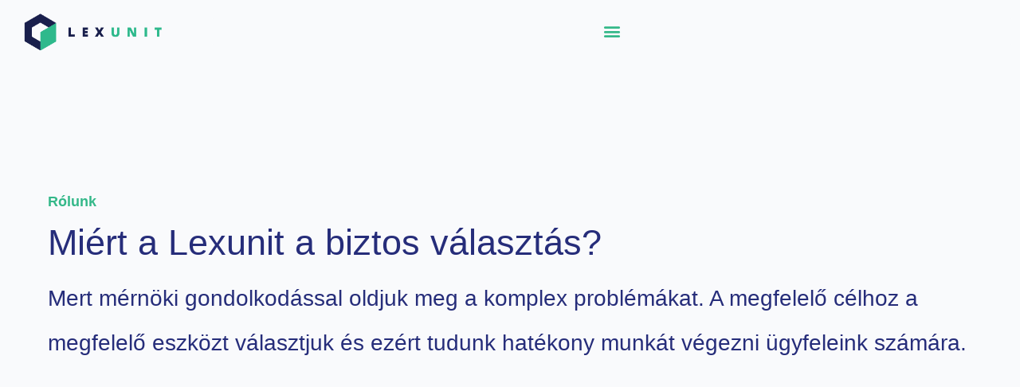

--- FILE ---
content_type: text/html; charset=UTF-8
request_url: https://lexunit.hu/miert-dolgozz-velunk/
body_size: 19972
content:
<!doctype html>
<html lang="en-US" prefix="og: http://ogp.me/ns# fb: http://ogp.me/ns/fb#">
<head>
	<meta charset="UTF-8">
	<meta name="viewport" content="width=device-width, initial-scale=1">
	<link rel="profile" href="https://gmpg.org/xfn/11">
	<title>Miért dolgozz velünk? &#8211; Lexunit</title>
<meta name='robots' content='max-image-preview:large' />
	<style>img:is([sizes="auto" i], [sizes^="auto," i]) { contain-intrinsic-size: 3000px 1500px }</style>
	<link rel="alternate" type="application/rss+xml" title="Lexunit &raquo; Feed" href="https://lexunit.hu/feed/" />
<link rel="alternate" type="application/rss+xml" title="Lexunit &raquo; Comments Feed" href="https://lexunit.hu/comments/feed/" />
<script>
window._wpemojiSettings = {"baseUrl":"https:\/\/s.w.org\/images\/core\/emoji\/16.0.1\/72x72\/","ext":".png","svgUrl":"https:\/\/s.w.org\/images\/core\/emoji\/16.0.1\/svg\/","svgExt":".svg","source":{"concatemoji":"https:\/\/lexunit.hu\/wp-includes\/js\/wp-emoji-release.min.js?ver=6.8.3"}};
/*! This file is auto-generated */
!function(s,n){var o,i,e;function c(e){try{var t={supportTests:e,timestamp:(new Date).valueOf()};sessionStorage.setItem(o,JSON.stringify(t))}catch(e){}}function p(e,t,n){e.clearRect(0,0,e.canvas.width,e.canvas.height),e.fillText(t,0,0);var t=new Uint32Array(e.getImageData(0,0,e.canvas.width,e.canvas.height).data),a=(e.clearRect(0,0,e.canvas.width,e.canvas.height),e.fillText(n,0,0),new Uint32Array(e.getImageData(0,0,e.canvas.width,e.canvas.height).data));return t.every(function(e,t){return e===a[t]})}function u(e,t){e.clearRect(0,0,e.canvas.width,e.canvas.height),e.fillText(t,0,0);for(var n=e.getImageData(16,16,1,1),a=0;a<n.data.length;a++)if(0!==n.data[a])return!1;return!0}function f(e,t,n,a){switch(t){case"flag":return n(e,"\ud83c\udff3\ufe0f\u200d\u26a7\ufe0f","\ud83c\udff3\ufe0f\u200b\u26a7\ufe0f")?!1:!n(e,"\ud83c\udde8\ud83c\uddf6","\ud83c\udde8\u200b\ud83c\uddf6")&&!n(e,"\ud83c\udff4\udb40\udc67\udb40\udc62\udb40\udc65\udb40\udc6e\udb40\udc67\udb40\udc7f","\ud83c\udff4\u200b\udb40\udc67\u200b\udb40\udc62\u200b\udb40\udc65\u200b\udb40\udc6e\u200b\udb40\udc67\u200b\udb40\udc7f");case"emoji":return!a(e,"\ud83e\udedf")}return!1}function g(e,t,n,a){var r="undefined"!=typeof WorkerGlobalScope&&self instanceof WorkerGlobalScope?new OffscreenCanvas(300,150):s.createElement("canvas"),o=r.getContext("2d",{willReadFrequently:!0}),i=(o.textBaseline="top",o.font="600 32px Arial",{});return e.forEach(function(e){i[e]=t(o,e,n,a)}),i}function t(e){var t=s.createElement("script");t.src=e,t.defer=!0,s.head.appendChild(t)}"undefined"!=typeof Promise&&(o="wpEmojiSettingsSupports",i=["flag","emoji"],n.supports={everything:!0,everythingExceptFlag:!0},e=new Promise(function(e){s.addEventListener("DOMContentLoaded",e,{once:!0})}),new Promise(function(t){var n=function(){try{var e=JSON.parse(sessionStorage.getItem(o));if("object"==typeof e&&"number"==typeof e.timestamp&&(new Date).valueOf()<e.timestamp+604800&&"object"==typeof e.supportTests)return e.supportTests}catch(e){}return null}();if(!n){if("undefined"!=typeof Worker&&"undefined"!=typeof OffscreenCanvas&&"undefined"!=typeof URL&&URL.createObjectURL&&"undefined"!=typeof Blob)try{var e="postMessage("+g.toString()+"("+[JSON.stringify(i),f.toString(),p.toString(),u.toString()].join(",")+"));",a=new Blob([e],{type:"text/javascript"}),r=new Worker(URL.createObjectURL(a),{name:"wpTestEmojiSupports"});return void(r.onmessage=function(e){c(n=e.data),r.terminate(),t(n)})}catch(e){}c(n=g(i,f,p,u))}t(n)}).then(function(e){for(var t in e)n.supports[t]=e[t],n.supports.everything=n.supports.everything&&n.supports[t],"flag"!==t&&(n.supports.everythingExceptFlag=n.supports.everythingExceptFlag&&n.supports[t]);n.supports.everythingExceptFlag=n.supports.everythingExceptFlag&&!n.supports.flag,n.DOMReady=!1,n.readyCallback=function(){n.DOMReady=!0}}).then(function(){return e}).then(function(){var e;n.supports.everything||(n.readyCallback(),(e=n.source||{}).concatemoji?t(e.concatemoji):e.wpemoji&&e.twemoji&&(t(e.twemoji),t(e.wpemoji)))}))}((window,document),window._wpemojiSettings);
</script>
<style id='wp-emoji-styles-inline-css'>

	img.wp-smiley, img.emoji {
		display: inline !important;
		border: none !important;
		box-shadow: none !important;
		height: 1em !important;
		width: 1em !important;
		margin: 0 0.07em !important;
		vertical-align: -0.1em !important;
		background: none !important;
		padding: 0 !important;
	}
</style>
<style id='classic-theme-styles-inline-css'>
/*! This file is auto-generated */
.wp-block-button__link{color:#fff;background-color:#32373c;border-radius:9999px;box-shadow:none;text-decoration:none;padding:calc(.667em + 2px) calc(1.333em + 2px);font-size:1.125em}.wp-block-file__button{background:#32373c;color:#fff;text-decoration:none}
</style>
<style id='global-styles-inline-css'>
:root{--wp--preset--aspect-ratio--square: 1;--wp--preset--aspect-ratio--4-3: 4/3;--wp--preset--aspect-ratio--3-4: 3/4;--wp--preset--aspect-ratio--3-2: 3/2;--wp--preset--aspect-ratio--2-3: 2/3;--wp--preset--aspect-ratio--16-9: 16/9;--wp--preset--aspect-ratio--9-16: 9/16;--wp--preset--color--black: #000000;--wp--preset--color--cyan-bluish-gray: #abb8c3;--wp--preset--color--white: #ffffff;--wp--preset--color--pale-pink: #f78da7;--wp--preset--color--vivid-red: #cf2e2e;--wp--preset--color--luminous-vivid-orange: #ff6900;--wp--preset--color--luminous-vivid-amber: #fcb900;--wp--preset--color--light-green-cyan: #7bdcb5;--wp--preset--color--vivid-green-cyan: #00d084;--wp--preset--color--pale-cyan-blue: #8ed1fc;--wp--preset--color--vivid-cyan-blue: #0693e3;--wp--preset--color--vivid-purple: #9b51e0;--wp--preset--gradient--vivid-cyan-blue-to-vivid-purple: linear-gradient(135deg,rgba(6,147,227,1) 0%,rgb(155,81,224) 100%);--wp--preset--gradient--light-green-cyan-to-vivid-green-cyan: linear-gradient(135deg,rgb(122,220,180) 0%,rgb(0,208,130) 100%);--wp--preset--gradient--luminous-vivid-amber-to-luminous-vivid-orange: linear-gradient(135deg,rgba(252,185,0,1) 0%,rgba(255,105,0,1) 100%);--wp--preset--gradient--luminous-vivid-orange-to-vivid-red: linear-gradient(135deg,rgba(255,105,0,1) 0%,rgb(207,46,46) 100%);--wp--preset--gradient--very-light-gray-to-cyan-bluish-gray: linear-gradient(135deg,rgb(238,238,238) 0%,rgb(169,184,195) 100%);--wp--preset--gradient--cool-to-warm-spectrum: linear-gradient(135deg,rgb(74,234,220) 0%,rgb(151,120,209) 20%,rgb(207,42,186) 40%,rgb(238,44,130) 60%,rgb(251,105,98) 80%,rgb(254,248,76) 100%);--wp--preset--gradient--blush-light-purple: linear-gradient(135deg,rgb(255,206,236) 0%,rgb(152,150,240) 100%);--wp--preset--gradient--blush-bordeaux: linear-gradient(135deg,rgb(254,205,165) 0%,rgb(254,45,45) 50%,rgb(107,0,62) 100%);--wp--preset--gradient--luminous-dusk: linear-gradient(135deg,rgb(255,203,112) 0%,rgb(199,81,192) 50%,rgb(65,88,208) 100%);--wp--preset--gradient--pale-ocean: linear-gradient(135deg,rgb(255,245,203) 0%,rgb(182,227,212) 50%,rgb(51,167,181) 100%);--wp--preset--gradient--electric-grass: linear-gradient(135deg,rgb(202,248,128) 0%,rgb(113,206,126) 100%);--wp--preset--gradient--midnight: linear-gradient(135deg,rgb(2,3,129) 0%,rgb(40,116,252) 100%);--wp--preset--font-size--small: 13px;--wp--preset--font-size--medium: 20px;--wp--preset--font-size--large: 36px;--wp--preset--font-size--x-large: 42px;--wp--preset--spacing--20: 0.44rem;--wp--preset--spacing--30: 0.67rem;--wp--preset--spacing--40: 1rem;--wp--preset--spacing--50: 1.5rem;--wp--preset--spacing--60: 2.25rem;--wp--preset--spacing--70: 3.38rem;--wp--preset--spacing--80: 5.06rem;--wp--preset--shadow--natural: 6px 6px 9px rgba(0, 0, 0, 0.2);--wp--preset--shadow--deep: 12px 12px 50px rgba(0, 0, 0, 0.4);--wp--preset--shadow--sharp: 6px 6px 0px rgba(0, 0, 0, 0.2);--wp--preset--shadow--outlined: 6px 6px 0px -3px rgba(255, 255, 255, 1), 6px 6px rgba(0, 0, 0, 1);--wp--preset--shadow--crisp: 6px 6px 0px rgba(0, 0, 0, 1);}:where(.is-layout-flex){gap: 0.5em;}:where(.is-layout-grid){gap: 0.5em;}body .is-layout-flex{display: flex;}.is-layout-flex{flex-wrap: wrap;align-items: center;}.is-layout-flex > :is(*, div){margin: 0;}body .is-layout-grid{display: grid;}.is-layout-grid > :is(*, div){margin: 0;}:where(.wp-block-columns.is-layout-flex){gap: 2em;}:where(.wp-block-columns.is-layout-grid){gap: 2em;}:where(.wp-block-post-template.is-layout-flex){gap: 1.25em;}:where(.wp-block-post-template.is-layout-grid){gap: 1.25em;}.has-black-color{color: var(--wp--preset--color--black) !important;}.has-cyan-bluish-gray-color{color: var(--wp--preset--color--cyan-bluish-gray) !important;}.has-white-color{color: var(--wp--preset--color--white) !important;}.has-pale-pink-color{color: var(--wp--preset--color--pale-pink) !important;}.has-vivid-red-color{color: var(--wp--preset--color--vivid-red) !important;}.has-luminous-vivid-orange-color{color: var(--wp--preset--color--luminous-vivid-orange) !important;}.has-luminous-vivid-amber-color{color: var(--wp--preset--color--luminous-vivid-amber) !important;}.has-light-green-cyan-color{color: var(--wp--preset--color--light-green-cyan) !important;}.has-vivid-green-cyan-color{color: var(--wp--preset--color--vivid-green-cyan) !important;}.has-pale-cyan-blue-color{color: var(--wp--preset--color--pale-cyan-blue) !important;}.has-vivid-cyan-blue-color{color: var(--wp--preset--color--vivid-cyan-blue) !important;}.has-vivid-purple-color{color: var(--wp--preset--color--vivid-purple) !important;}.has-black-background-color{background-color: var(--wp--preset--color--black) !important;}.has-cyan-bluish-gray-background-color{background-color: var(--wp--preset--color--cyan-bluish-gray) !important;}.has-white-background-color{background-color: var(--wp--preset--color--white) !important;}.has-pale-pink-background-color{background-color: var(--wp--preset--color--pale-pink) !important;}.has-vivid-red-background-color{background-color: var(--wp--preset--color--vivid-red) !important;}.has-luminous-vivid-orange-background-color{background-color: var(--wp--preset--color--luminous-vivid-orange) !important;}.has-luminous-vivid-amber-background-color{background-color: var(--wp--preset--color--luminous-vivid-amber) !important;}.has-light-green-cyan-background-color{background-color: var(--wp--preset--color--light-green-cyan) !important;}.has-vivid-green-cyan-background-color{background-color: var(--wp--preset--color--vivid-green-cyan) !important;}.has-pale-cyan-blue-background-color{background-color: var(--wp--preset--color--pale-cyan-blue) !important;}.has-vivid-cyan-blue-background-color{background-color: var(--wp--preset--color--vivid-cyan-blue) !important;}.has-vivid-purple-background-color{background-color: var(--wp--preset--color--vivid-purple) !important;}.has-black-border-color{border-color: var(--wp--preset--color--black) !important;}.has-cyan-bluish-gray-border-color{border-color: var(--wp--preset--color--cyan-bluish-gray) !important;}.has-white-border-color{border-color: var(--wp--preset--color--white) !important;}.has-pale-pink-border-color{border-color: var(--wp--preset--color--pale-pink) !important;}.has-vivid-red-border-color{border-color: var(--wp--preset--color--vivid-red) !important;}.has-luminous-vivid-orange-border-color{border-color: var(--wp--preset--color--luminous-vivid-orange) !important;}.has-luminous-vivid-amber-border-color{border-color: var(--wp--preset--color--luminous-vivid-amber) !important;}.has-light-green-cyan-border-color{border-color: var(--wp--preset--color--light-green-cyan) !important;}.has-vivid-green-cyan-border-color{border-color: var(--wp--preset--color--vivid-green-cyan) !important;}.has-pale-cyan-blue-border-color{border-color: var(--wp--preset--color--pale-cyan-blue) !important;}.has-vivid-cyan-blue-border-color{border-color: var(--wp--preset--color--vivid-cyan-blue) !important;}.has-vivid-purple-border-color{border-color: var(--wp--preset--color--vivid-purple) !important;}.has-vivid-cyan-blue-to-vivid-purple-gradient-background{background: var(--wp--preset--gradient--vivid-cyan-blue-to-vivid-purple) !important;}.has-light-green-cyan-to-vivid-green-cyan-gradient-background{background: var(--wp--preset--gradient--light-green-cyan-to-vivid-green-cyan) !important;}.has-luminous-vivid-amber-to-luminous-vivid-orange-gradient-background{background: var(--wp--preset--gradient--luminous-vivid-amber-to-luminous-vivid-orange) !important;}.has-luminous-vivid-orange-to-vivid-red-gradient-background{background: var(--wp--preset--gradient--luminous-vivid-orange-to-vivid-red) !important;}.has-very-light-gray-to-cyan-bluish-gray-gradient-background{background: var(--wp--preset--gradient--very-light-gray-to-cyan-bluish-gray) !important;}.has-cool-to-warm-spectrum-gradient-background{background: var(--wp--preset--gradient--cool-to-warm-spectrum) !important;}.has-blush-light-purple-gradient-background{background: var(--wp--preset--gradient--blush-light-purple) !important;}.has-blush-bordeaux-gradient-background{background: var(--wp--preset--gradient--blush-bordeaux) !important;}.has-luminous-dusk-gradient-background{background: var(--wp--preset--gradient--luminous-dusk) !important;}.has-pale-ocean-gradient-background{background: var(--wp--preset--gradient--pale-ocean) !important;}.has-electric-grass-gradient-background{background: var(--wp--preset--gradient--electric-grass) !important;}.has-midnight-gradient-background{background: var(--wp--preset--gradient--midnight) !important;}.has-small-font-size{font-size: var(--wp--preset--font-size--small) !important;}.has-medium-font-size{font-size: var(--wp--preset--font-size--medium) !important;}.has-large-font-size{font-size: var(--wp--preset--font-size--large) !important;}.has-x-large-font-size{font-size: var(--wp--preset--font-size--x-large) !important;}
:where(.wp-block-post-template.is-layout-flex){gap: 1.25em;}:where(.wp-block-post-template.is-layout-grid){gap: 1.25em;}
:where(.wp-block-columns.is-layout-flex){gap: 2em;}:where(.wp-block-columns.is-layout-grid){gap: 2em;}
:root :where(.wp-block-pullquote){font-size: 1.5em;line-height: 1.6;}
</style>
<link rel='stylesheet' id='hello-elementor-css' href='https://lexunit.hu/wp-content/themes/hello-elementor/style.min.css?ver=3.0.0' media='all' />
<link rel='stylesheet' id='hello-elementor-theme-style-css' href='https://lexunit.hu/wp-content/themes/hello-elementor/theme.min.css?ver=3.0.0' media='all' />
<link rel='stylesheet' id='elementor-frontend-css' href='https://lexunit.hu/wp-content/uploads/elementor/css/custom-frontend.min.css?ver=1768654336' media='all' />
<style id='elementor-frontend-inline-css'>
.elementor-kit-1708{--e-global-color-primary:#6EC1E4;--e-global-color-secondary:#54595F;--e-global-color-text:#7A7A7A;--e-global-color-accent:#61CE70;--e-global-color-1d16c2a7:#4054B2;--e-global-color-4cfe81c8:#23A455;--e-global-color-5f5e2ff1:#000;--e-global-color-3b9cf9f7:#FFF;--e-global-color-1049c60:#F0F3FA;--e-global-color-7117639:#EEF7F2;--e-global-color-f99d108:#34B889;--e-global-color-8494c63:#F9FAFC;--e-global-color-aa2a672:#262D7A;--e-global-color-3402d8a:#191D4D;--e-global-typography-primary-font-family:"Roboto";--e-global-typography-primary-font-weight:600;--e-global-typography-secondary-font-family:"Roboto Slab";--e-global-typography-secondary-font-weight:400;--e-global-typography-text-font-family:"Roboto";--e-global-typography-text-font-weight:400;--e-global-typography-accent-font-family:"Roboto";--e-global-typography-accent-font-weight:500;--e-global-typography-52f4ebc-font-family:"Main font";--e-global-typography-52f4ebc-font-size:50px;--e-global-typography-52f4ebc-font-weight:300;--e-global-typography-52f4ebc-line-height:1.2em;--e-global-typography-56ec7ee-font-family:"Main font";--e-global-typography-56ec7ee-font-size:22px;font-family:var( --e-global-typography-56ec7ee-font-family ), Sans-serif;font-size:var( --e-global-typography-56ec7ee-font-size );}.elementor-kit-1708 e-page-transition{background-color:#FFBC7D;}.elementor-section.elementor-section-boxed > .elementor-container{max-width:1140px;}.e-con{--container-max-width:1140px;}{}h1.entry-title{display:var(--page-title-display);}@media(max-width:1300px){.elementor-kit-1708{font-size:var( --e-global-typography-56ec7ee-font-size );}.elementor-section.elementor-section-boxed > .elementor-container{max-width:1024px;}.e-con{--container-max-width:1024px;}}@media(max-width:767px){.elementor-kit-1708{--e-global-typography-52f4ebc-font-size:27px;font-size:var( --e-global-typography-56ec7ee-font-size );}.elementor-section.elementor-section-boxed > .elementor-container{max-width:767px;}.e-con{--container-max-width:767px;}}/* Start Custom Fonts CSS */@font-face {
	font-family: 'Main font';
	font-style: normal;
	font-weight: normal;
	font-display: auto;
	src: url('https://lexunit.hu/wp-content/uploads/2023/08/orkney-regular.woff') format('woff');
}
/* End Custom Fonts CSS */
.elementor-401 .elementor-element.elementor-element-4e132def:not(.elementor-motion-effects-element-type-background), .elementor-401 .elementor-element.elementor-element-4e132def > .elementor-motion-effects-container > .elementor-motion-effects-layer{background-color:#F9FAFC;}.elementor-401 .elementor-element.elementor-element-4e132def{transition:background 0.3s, border 0.3s, border-radius 0.3s, box-shadow 0.3s;}.elementor-401 .elementor-element.elementor-element-4e132def > .elementor-background-overlay{transition:background 0.3s, border-radius 0.3s, opacity 0.3s;}.elementor-bc-flex-widget .elementor-401 .elementor-element.elementor-element-710fa9be.elementor-column .elementor-widget-wrap{align-items:center;}.elementor-401 .elementor-element.elementor-element-710fa9be.elementor-column.elementor-element[data-element_type="column"] > .elementor-widget-wrap.elementor-element-populated{align-content:center;align-items:center;}.elementor-401 .elementor-element.elementor-element-710fa9be > .elementor-element-populated{margin:0px 0px 0px 0px;--e-column-margin-right:0px;--e-column-margin-left:0px;padding:0px 0px 0px 0px;}.elementor-401 .elementor-element.elementor-element-588875df{text-align:left;}.elementor-401 .elementor-element.elementor-element-588875df img{width:90%;}.elementor-bc-flex-widget .elementor-401 .elementor-element.elementor-element-b64fe3e.elementor-column .elementor-widget-wrap{align-items:center;}.elementor-401 .elementor-element.elementor-element-b64fe3e.elementor-column.elementor-element[data-element_type="column"] > .elementor-widget-wrap.elementor-element-populated{align-content:center;align-items:center;}.elementor-401 .elementor-element.elementor-element-29b4f493 .elementor-menu-toggle{margin-left:auto;background-color:#F9FAFC;}.elementor-401 .elementor-element.elementor-element-29b4f493 .elementor-nav-menu .elementor-item{font-family:"Muli", Sans-serif;font-size:17px;}.elementor-401 .elementor-element.elementor-element-29b4f493 .elementor-nav-menu--main .elementor-item{color:#262D7A;fill:#262D7A;}.elementor-401 .elementor-element.elementor-element-29b4f493 .elementor-nav-menu--main .elementor-item:hover,
					.elementor-401 .elementor-element.elementor-element-29b4f493 .elementor-nav-menu--main .elementor-item.elementor-item-active,
					.elementor-401 .elementor-element.elementor-element-29b4f493 .elementor-nav-menu--main .elementor-item.highlighted,
					.elementor-401 .elementor-element.elementor-element-29b4f493 .elementor-nav-menu--main .elementor-item:focus{color:#262D7A;fill:#262D7A;}.elementor-401 .elementor-element.elementor-element-29b4f493 .elementor-nav-menu--main:not(.e--pointer-framed) .elementor-item:before,
					.elementor-401 .elementor-element.elementor-element-29b4f493 .elementor-nav-menu--main:not(.e--pointer-framed) .elementor-item:after{background-color:#34B889;}.elementor-401 .elementor-element.elementor-element-29b4f493 .e--pointer-framed .elementor-item:before,
					.elementor-401 .elementor-element.elementor-element-29b4f493 .e--pointer-framed .elementor-item:after{border-color:#34B889;}.elementor-401 .elementor-element.elementor-element-29b4f493 .e--pointer-framed .elementor-item:before{border-width:4px;}.elementor-401 .elementor-element.elementor-element-29b4f493 .e--pointer-framed.e--animation-draw .elementor-item:before{border-width:0 0 4px 4px;}.elementor-401 .elementor-element.elementor-element-29b4f493 .e--pointer-framed.e--animation-draw .elementor-item:after{border-width:4px 4px 0 0;}.elementor-401 .elementor-element.elementor-element-29b4f493 .e--pointer-framed.e--animation-corners .elementor-item:before{border-width:4px 0 0 4px;}.elementor-401 .elementor-element.elementor-element-29b4f493 .e--pointer-framed.e--animation-corners .elementor-item:after{border-width:0 4px 4px 0;}.elementor-401 .elementor-element.elementor-element-29b4f493 .e--pointer-underline .elementor-item:after,
					 .elementor-401 .elementor-element.elementor-element-29b4f493 .e--pointer-overline .elementor-item:before,
					 .elementor-401 .elementor-element.elementor-element-29b4f493 .e--pointer-double-line .elementor-item:before,
					 .elementor-401 .elementor-element.elementor-element-29b4f493 .e--pointer-double-line .elementor-item:after{height:4px;}.elementor-401 .elementor-element.elementor-element-29b4f493 .elementor-nav-menu--dropdown a, .elementor-401 .elementor-element.elementor-element-29b4f493 .elementor-menu-toggle{color:#191D4D;fill:#191D4D;}.elementor-401 .elementor-element.elementor-element-29b4f493 .elementor-nav-menu--dropdown{background-color:#FFFFFF;border-radius:0px 0px 0px 0px;}.elementor-401 .elementor-element.elementor-element-29b4f493 .elementor-nav-menu--dropdown a:hover,
					.elementor-401 .elementor-element.elementor-element-29b4f493 .elementor-nav-menu--dropdown a:focus,
					.elementor-401 .elementor-element.elementor-element-29b4f493 .elementor-nav-menu--dropdown a.elementor-item-active,
					.elementor-401 .elementor-element.elementor-element-29b4f493 .elementor-nav-menu--dropdown a.highlighted,
					.elementor-401 .elementor-element.elementor-element-29b4f493 .elementor-menu-toggle:hover,
					.elementor-401 .elementor-element.elementor-element-29b4f493 .elementor-menu-toggle:focus{color:#F9FAFC;}.elementor-401 .elementor-element.elementor-element-29b4f493 .elementor-nav-menu--dropdown a:hover,
					.elementor-401 .elementor-element.elementor-element-29b4f493 .elementor-nav-menu--dropdown a:focus,
					.elementor-401 .elementor-element.elementor-element-29b4f493 .elementor-nav-menu--dropdown a.elementor-item-active,
					.elementor-401 .elementor-element.elementor-element-29b4f493 .elementor-nav-menu--dropdown a.highlighted{background-color:#34B889;}.elementor-401 .elementor-element.elementor-element-29b4f493 .elementor-nav-menu--dropdown a.elementor-item-active{color:#FFFFFF;}.elementor-401 .elementor-element.elementor-element-29b4f493 .elementor-nav-menu--dropdown .elementor-item, .elementor-401 .elementor-element.elementor-element-29b4f493 .elementor-nav-menu--dropdown  .elementor-sub-item{font-family:"Muli", Sans-serif;}.elementor-401 .elementor-element.elementor-element-29b4f493 .elementor-nav-menu--dropdown li:first-child a{border-top-left-radius:0px;border-top-right-radius:0px;}.elementor-401 .elementor-element.elementor-element-29b4f493 .elementor-nav-menu--dropdown li:last-child a{border-bottom-right-radius:0px;border-bottom-left-radius:0px;}.elementor-401 .elementor-element.elementor-element-29b4f493 .elementor-nav-menu--dropdown a{padding-left:10px;padding-right:10px;}.elementor-401 .elementor-element.elementor-element-29b4f493 .elementor-nav-menu--main > .elementor-nav-menu > li > .elementor-nav-menu--dropdown, .elementor-401 .elementor-element.elementor-element-29b4f493 .elementor-nav-menu__container.elementor-nav-menu--dropdown{margin-top:0px !important;}.elementor-401 .elementor-element.elementor-element-29b4f493 div.elementor-menu-toggle{color:#34B889;}.elementor-401 .elementor-element.elementor-element-29b4f493 div.elementor-menu-toggle svg{fill:#34B889;}.elementor-401 .elementor-element.elementor-element-29b4f493 div.elementor-menu-toggle:hover, .elementor-401 .elementor-element.elementor-element-29b4f493 div.elementor-menu-toggle:focus{color:#34B889;}.elementor-401 .elementor-element.elementor-element-29b4f493 div.elementor-menu-toggle:hover svg, .elementor-401 .elementor-element.elementor-element-29b4f493 div.elementor-menu-toggle:focus svg{fill:#34B889;}.elementor-401 .elementor-element.elementor-element-450cc0b6 > .elementor-container > .elementor-column > .elementor-widget-wrap{align-content:center;align-items:center;}.elementor-401 .elementor-element.elementor-element-450cc0b6:not(.elementor-motion-effects-element-type-background), .elementor-401 .elementor-element.elementor-element-450cc0b6 > .elementor-motion-effects-container > .elementor-motion-effects-layer{background-color:#F9FAFC;}.elementor-401 .elementor-element.elementor-element-450cc0b6 > .elementor-container{max-width:1160px;min-height:50vh;}.elementor-401 .elementor-element.elementor-element-450cc0b6{transition:background 0.3s, border 0.3s, border-radius 0.3s, box-shadow 0.3s;padding:100px 0px 100px 0px;}.elementor-401 .elementor-element.elementor-element-450cc0b6 > .elementor-background-overlay{transition:background 0.3s, border-radius 0.3s, opacity 0.3s;}.elementor-401 .elementor-element.elementor-element-50950e18 > .elementor-element-populated{padding:0px 0px 0px 0px;}.elementor-401 .elementor-element.elementor-element-eae8288{text-align:left;}.elementor-401 .elementor-element.elementor-element-eae8288 .elementor-heading-title{font-family:"Muli", Sans-serif;font-size:18px;font-weight:bold;color:#34B889;}.elementor-401 .elementor-element.elementor-element-d70336d .elementor-heading-title{font-family:"Muli", Sans-serif;font-size:45px;color:#262D7A;}.elementor-401 .elementor-element.elementor-element-64cfb692{text-align:left;font-family:"Muli", Sans-serif;font-size:28px;font-weight:400;line-height:2em;color:#262D7A;}.elementor-401 .elementor-element.elementor-element-020eecb:not(.elementor-motion-effects-element-type-background), .elementor-401 .elementor-element.elementor-element-020eecb > .elementor-motion-effects-container > .elementor-motion-effects-layer{background-color:#1B1F4C;background-image:url("https://lexunit.hu/wp-content/uploads/2019/11/lexunit_background.jpg");background-size:cover;}.elementor-401 .elementor-element.elementor-element-020eecb > .elementor-container{max-width:1160px;}.elementor-401 .elementor-element.elementor-element-020eecb{transition:background 0.3s, border 0.3s, border-radius 0.3s, box-shadow 0.3s;padding:100px 0px 100px 0px;}.elementor-401 .elementor-element.elementor-element-020eecb > .elementor-background-overlay{transition:background 0.3s, border-radius 0.3s, opacity 0.3s;}.elementor-401 .elementor-element.elementor-element-1ffabdd > .elementor-element-populated{margin:0px 0px 0px 0px;--e-column-margin-right:0px;--e-column-margin-left:0px;padding:0px 0px 0px 0px;}.elementor-401 .elementor-element.elementor-element-72b325c > .elementor-container{max-width:1160px;}.elementor-401 .elementor-element.elementor-element-a8062cc > .elementor-widget-container{margin:0px 0px 60px 0px;}.elementor-401 .elementor-element.elementor-element-a8062cc{text-align:left;}.elementor-401 .elementor-element.elementor-element-a8062cc .elementor-heading-title{font-family:"Muli", Sans-serif;font-size:18px;font-weight:bold;color:#34B889;}.elementor-401 .elementor-element.elementor-element-c04fd67 > .elementor-container{max-width:1160px;}.elementor-401 .elementor-element.elementor-element-c04fd67{margin-top:00px;margin-bottom:80px;}.elementor-401 .elementor-element.elementor-element-ff880ec{font-family:"Muli", Sans-serif;font-size:20px;color:#FFFFFF;}.elementor-401 .elementor-element.elementor-element-0781dac > .elementor-widget-container{margin:0px 0px 0px 50px;}.elementor-401 .elementor-element.elementor-element-0781dac{font-family:"Muli", Sans-serif;font-size:20px;color:#FFFFFF;}.elementor-401 .elementor-element.elementor-element-78a915be:not(.elementor-motion-effects-element-type-background), .elementor-401 .elementor-element.elementor-element-78a915be > .elementor-motion-effects-container > .elementor-motion-effects-layer{background-color:#F9FAFC;}.elementor-401 .elementor-element.elementor-element-78a915be > .elementor-container{max-width:1160px;}.elementor-401 .elementor-element.elementor-element-78a915be{transition:background 0.3s, border 0.3s, border-radius 0.3s, box-shadow 0.3s;margin-top:0px;margin-bottom:0px;padding:100px 0px 0px 0px;}.elementor-401 .elementor-element.elementor-element-78a915be > .elementor-background-overlay{transition:background 0.3s, border-radius 0.3s, opacity 0.3s;}.elementor-401 .elementor-element.elementor-element-95ec958 > .elementor-widget-wrap > .elementor-widget:not(.elementor-widget__width-auto):not(.elementor-widget__width-initial):not(:last-child):not(.elementor-absolute){margin-bottom:20px;}.elementor-bc-flex-widget .elementor-401 .elementor-element.elementor-element-ae6a27b.elementor-column .elementor-widget-wrap{align-items:flex-start;}.elementor-401 .elementor-element.elementor-element-ae6a27b.elementor-column.elementor-element[data-element_type="column"] > .elementor-widget-wrap.elementor-element-populated{align-content:flex-start;align-items:flex-start;}.elementor-401 .elementor-element.elementor-element-ae6a27b > .elementor-widget-wrap > .elementor-widget:not(.elementor-widget__width-auto):not(.elementor-widget__width-initial):not(:last-child):not(.elementor-absolute){margin-bottom:0px;}.elementor-401 .elementor-element.elementor-element-b22c4f5 > .elementor-widget-container{margin:0px 0px 0px 0px;padding:0px 0px 0px 0px;}.elementor-401 .elementor-element.elementor-element-b22c4f5{text-align:left;}.elementor-401 .elementor-element.elementor-element-b22c4f5 .elementor-heading-title{font-family:"Muli", Sans-serif;font-size:18px;color:#1B1F4C;}.elementor-401 .elementor-element.elementor-element-d008899 > .elementor-widget-container{margin:5px 0px 0px 0px;padding:0px 0px 0px 0px;}.elementor-401 .elementor-element.elementor-element-d008899{text-align:left;}.elementor-401 .elementor-element.elementor-element-d008899 .elementor-heading-title{font-family:"Muli", Sans-serif;font-size:14px;font-weight:300;color:#1B1F4C;}.elementor-bc-flex-widget .elementor-401 .elementor-element.elementor-element-744c3a2.elementor-column .elementor-widget-wrap{align-items:flex-start;}.elementor-401 .elementor-element.elementor-element-744c3a2.elementor-column.elementor-element[data-element_type="column"] > .elementor-widget-wrap.elementor-element-populated{align-content:flex-start;align-items:flex-start;}.elementor-401 .elementor-element.elementor-element-744c3a2.elementor-column > .elementor-widget-wrap{justify-content:flex-start;}.elementor-401 .elementor-element.elementor-element-fe8d66b .elementor-icon-wrapper{text-align:right;}.elementor-401 .elementor-element.elementor-element-fe8d66b.elementor-view-stacked .elementor-icon{background-color:#34B889;}.elementor-401 .elementor-element.elementor-element-fe8d66b.elementor-view-framed .elementor-icon, .elementor-401 .elementor-element.elementor-element-fe8d66b.elementor-view-default .elementor-icon{color:#34B889;border-color:#34B889;}.elementor-401 .elementor-element.elementor-element-fe8d66b.elementor-view-framed .elementor-icon, .elementor-401 .elementor-element.elementor-element-fe8d66b.elementor-view-default .elementor-icon svg{fill:#34B889;}.elementor-401 .elementor-element.elementor-element-fe8d66b .elementor-icon{font-size:20px;}.elementor-401 .elementor-element.elementor-element-fe8d66b .elementor-icon svg{height:20px;}.elementor-bc-flex-widget .elementor-401 .elementor-element.elementor-element-dbe04ef.elementor-column .elementor-widget-wrap{align-items:flex-start;}.elementor-401 .elementor-element.elementor-element-dbe04ef.elementor-column.elementor-element[data-element_type="column"] > .elementor-widget-wrap.elementor-element-populated{align-content:flex-start;align-items:flex-start;}.elementor-401 .elementor-element.elementor-element-dbe04ef > .elementor-widget-wrap > .elementor-widget:not(.elementor-widget__width-auto):not(.elementor-widget__width-initial):not(:last-child):not(.elementor-absolute){margin-bottom:0px;}.elementor-401 .elementor-element.elementor-element-ba302c4 > .elementor-widget-container{margin:0px 0px 0px 0px;padding:0px 0px 0px 0px;}.elementor-401 .elementor-element.elementor-element-ba302c4{text-align:left;}.elementor-401 .elementor-element.elementor-element-ba302c4 .elementor-heading-title{font-family:"Muli", Sans-serif;font-size:18px;color:#1B1F4C;}.elementor-401 .elementor-element.elementor-element-57eb2c6 > .elementor-widget-container{margin:5px 0px 0px 0px;padding:0px 0px 0px 0px;}.elementor-401 .elementor-element.elementor-element-57eb2c6{text-align:left;}.elementor-401 .elementor-element.elementor-element-57eb2c6 .elementor-heading-title{font-family:"Muli", Sans-serif;font-size:14px;font-weight:300;color:#1B1F4C;}.elementor-bc-flex-widget .elementor-401 .elementor-element.elementor-element-edab480.elementor-column .elementor-widget-wrap{align-items:flex-start;}.elementor-401 .elementor-element.elementor-element-edab480.elementor-column.elementor-element[data-element_type="column"] > .elementor-widget-wrap.elementor-element-populated{align-content:flex-start;align-items:flex-start;}.elementor-401 .elementor-element.elementor-element-edab480.elementor-column > .elementor-widget-wrap{justify-content:flex-start;}.elementor-401 .elementor-element.elementor-element-1edbcd4 .elementor-icon-wrapper{text-align:right;}.elementor-401 .elementor-element.elementor-element-1edbcd4.elementor-view-stacked .elementor-icon{background-color:#34B889;}.elementor-401 .elementor-element.elementor-element-1edbcd4.elementor-view-framed .elementor-icon, .elementor-401 .elementor-element.elementor-element-1edbcd4.elementor-view-default .elementor-icon{color:#34B889;border-color:#34B889;}.elementor-401 .elementor-element.elementor-element-1edbcd4.elementor-view-framed .elementor-icon, .elementor-401 .elementor-element.elementor-element-1edbcd4.elementor-view-default .elementor-icon svg{fill:#34B889;}.elementor-401 .elementor-element.elementor-element-1edbcd4 .elementor-icon{font-size:20px;}.elementor-401 .elementor-element.elementor-element-1edbcd4 .elementor-icon svg{height:20px;}.elementor-bc-flex-widget .elementor-401 .elementor-element.elementor-element-7f40b1c.elementor-column .elementor-widget-wrap{align-items:flex-start;}.elementor-401 .elementor-element.elementor-element-7f40b1c.elementor-column.elementor-element[data-element_type="column"] > .elementor-widget-wrap.elementor-element-populated{align-content:flex-start;align-items:flex-start;}.elementor-401 .elementor-element.elementor-element-7f40b1c > .elementor-widget-wrap > .elementor-widget:not(.elementor-widget__width-auto):not(.elementor-widget__width-initial):not(:last-child):not(.elementor-absolute){margin-bottom:0px;}.elementor-401 .elementor-element.elementor-element-caff05b > .elementor-widget-container{margin:0px 0px 0px 0px;padding:0px 0px 0px 0px;}.elementor-401 .elementor-element.elementor-element-caff05b{text-align:left;}.elementor-401 .elementor-element.elementor-element-caff05b .elementor-heading-title{font-family:"Muli", Sans-serif;font-size:18px;color:#1B1F4C;}.elementor-401 .elementor-element.elementor-element-ae4ce03 > .elementor-widget-container{margin:5px 0px 0px 0px;padding:0px 0px 0px 0px;}.elementor-401 .elementor-element.elementor-element-ae4ce03{text-align:left;}.elementor-401 .elementor-element.elementor-element-ae4ce03 .elementor-heading-title{font-family:"Muli", Sans-serif;font-size:14px;font-weight:300;color:#1B1F4C;}.elementor-bc-flex-widget .elementor-401 .elementor-element.elementor-element-da7f7f7.elementor-column .elementor-widget-wrap{align-items:flex-start;}.elementor-401 .elementor-element.elementor-element-da7f7f7.elementor-column.elementor-element[data-element_type="column"] > .elementor-widget-wrap.elementor-element-populated{align-content:flex-start;align-items:flex-start;}.elementor-401 .elementor-element.elementor-element-da7f7f7.elementor-column > .elementor-widget-wrap{justify-content:flex-start;}.elementor-401 .elementor-element.elementor-element-8360f5e .elementor-icon-wrapper{text-align:right;}.elementor-401 .elementor-element.elementor-element-8360f5e.elementor-view-stacked .elementor-icon{background-color:#34B889;}.elementor-401 .elementor-element.elementor-element-8360f5e.elementor-view-framed .elementor-icon, .elementor-401 .elementor-element.elementor-element-8360f5e.elementor-view-default .elementor-icon{color:#34B889;border-color:#34B889;}.elementor-401 .elementor-element.elementor-element-8360f5e.elementor-view-framed .elementor-icon, .elementor-401 .elementor-element.elementor-element-8360f5e.elementor-view-default .elementor-icon svg{fill:#34B889;}.elementor-401 .elementor-element.elementor-element-8360f5e .elementor-icon{font-size:20px;}.elementor-401 .elementor-element.elementor-element-8360f5e .elementor-icon svg{height:20px;}.elementor-bc-flex-widget .elementor-401 .elementor-element.elementor-element-1178d9d.elementor-column .elementor-widget-wrap{align-items:flex-start;}.elementor-401 .elementor-element.elementor-element-1178d9d.elementor-column.elementor-element[data-element_type="column"] > .elementor-widget-wrap.elementor-element-populated{align-content:flex-start;align-items:flex-start;}.elementor-401 .elementor-element.elementor-element-1178d9d > .elementor-widget-wrap > .elementor-widget:not(.elementor-widget__width-auto):not(.elementor-widget__width-initial):not(:last-child):not(.elementor-absolute){margin-bottom:0px;}.elementor-401 .elementor-element.elementor-element-25bed6a > .elementor-widget-container{margin:0px 0px 0px 0px;padding:0px 0px 0px 0px;}.elementor-401 .elementor-element.elementor-element-25bed6a{text-align:left;}.elementor-401 .elementor-element.elementor-element-25bed6a .elementor-heading-title{font-family:"Muli", Sans-serif;font-size:18px;color:#1B1F4C;}.elementor-401 .elementor-element.elementor-element-6eed94c > .elementor-widget-container{margin:5px 0px 0px 0px;padding:0px 0px 0px 0px;}.elementor-401 .elementor-element.elementor-element-6eed94c{text-align:left;}.elementor-401 .elementor-element.elementor-element-6eed94c .elementor-heading-title{font-family:"Muli", Sans-serif;font-size:14px;font-weight:300;color:#262D7A;}.elementor-bc-flex-widget .elementor-401 .elementor-element.elementor-element-30d9fe0.elementor-column .elementor-widget-wrap{align-items:flex-start;}.elementor-401 .elementor-element.elementor-element-30d9fe0.elementor-column.elementor-element[data-element_type="column"] > .elementor-widget-wrap.elementor-element-populated{align-content:flex-start;align-items:flex-start;}.elementor-401 .elementor-element.elementor-element-30d9fe0.elementor-column > .elementor-widget-wrap{justify-content:flex-start;}.elementor-401 .elementor-element.elementor-element-f56bb66 .elementor-icon-wrapper{text-align:right;}.elementor-401 .elementor-element.elementor-element-f56bb66.elementor-view-stacked .elementor-icon{background-color:#34B889;}.elementor-401 .elementor-element.elementor-element-f56bb66.elementor-view-framed .elementor-icon, .elementor-401 .elementor-element.elementor-element-f56bb66.elementor-view-default .elementor-icon{color:#34B889;border-color:#34B889;}.elementor-401 .elementor-element.elementor-element-f56bb66.elementor-view-framed .elementor-icon, .elementor-401 .elementor-element.elementor-element-f56bb66.elementor-view-default .elementor-icon svg{fill:#34B889;}.elementor-401 .elementor-element.elementor-element-f56bb66 .elementor-icon{font-size:20px;}.elementor-401 .elementor-element.elementor-element-f56bb66 .elementor-icon svg{height:20px;}.elementor-401 .elementor-element.elementor-element-7b8916b:not(.elementor-motion-effects-element-type-background), .elementor-401 .elementor-element.elementor-element-7b8916b > .elementor-motion-effects-container > .elementor-motion-effects-layer{background-color:#F0F3FA;}.elementor-401 .elementor-element.elementor-element-7b8916b > .elementor-container{max-width:1160px;}.elementor-401 .elementor-element.elementor-element-7b8916b{transition:background 0.3s, border 0.3s, border-radius 0.3s, box-shadow 0.3s;margin-top:0px;margin-bottom:0px;padding:50px 0px 30px 0px;}.elementor-401 .elementor-element.elementor-element-7b8916b > .elementor-background-overlay{transition:background 0.3s, border-radius 0.3s, opacity 0.3s;}.elementor-401 .elementor-element.elementor-element-19dda6d > .elementor-element-populated{margin:0px 0px 0px 0px;--e-column-margin-right:0px;--e-column-margin-left:0px;padding:0px 0px 0px 0px;}.elementor-401 .elementor-element.elementor-element-713c3b8 > .elementor-widget-container{margin:30px 0px 30px 0px;padding:0px 0px 0px 0px;}.elementor-401 .elementor-element.elementor-element-713c3b8 .elementor-heading-title{font-family:"Muli", Sans-serif;font-size:18px;font-weight:bold;color:#34B889;}.elementor-401 .elementor-element.elementor-element-5d73036 .elementor-heading-title{font-family:"Muli", Sans-serif;font-size:35px;color:#1B1F4C;}.elementor-401 .elementor-element.elementor-element-bcde697 > .elementor-container > .elementor-column > .elementor-widget-wrap{align-content:center;align-items:center;}.elementor-401 .elementor-element.elementor-element-bcde697:not(.elementor-motion-effects-element-type-background), .elementor-401 .elementor-element.elementor-element-bcde697 > .elementor-motion-effects-container > .elementor-motion-effects-layer{background-color:#F0F3FA;}.elementor-401 .elementor-element.elementor-element-bcde697 > .elementor-container{max-width:1160px;}.elementor-401 .elementor-element.elementor-element-bcde697{transition:background 0.3s, border 0.3s, border-radius 0.3s, box-shadow 0.3s;margin-top:0px;margin-bottom:0px;padding:100px 0px 50px 0px;}.elementor-401 .elementor-element.elementor-element-bcde697 > .elementor-background-overlay{transition:background 0.3s, border-radius 0.3s, opacity 0.3s;}.elementor-bc-flex-widget .elementor-401 .elementor-element.elementor-element-1fb5bf0.elementor-column .elementor-widget-wrap{align-items:flex-start;}.elementor-401 .elementor-element.elementor-element-1fb5bf0.elementor-column.elementor-element[data-element_type="column"] > .elementor-widget-wrap.elementor-element-populated{align-content:flex-start;align-items:flex-start;}.elementor-401 .elementor-element.elementor-element-1fb5bf0 > .elementor-element-populated{padding:0px 0px 0px 0px;}.elementor-401 .elementor-element.elementor-element-be8d7b0 .elementor-heading-title{font-family:"Muli", Sans-serif;font-size:35px;color:#34B889;}.elementor-bc-flex-widget .elementor-401 .elementor-element.elementor-element-906ee03.elementor-column .elementor-widget-wrap{align-items:flex-start;}.elementor-401 .elementor-element.elementor-element-906ee03.elementor-column.elementor-element[data-element_type="column"] > .elementor-widget-wrap.elementor-element-populated{align-content:flex-start;align-items:flex-start;}.elementor-401 .elementor-element.elementor-element-906ee03 > .elementor-element-populated{padding:0px 150px 0px 0px;}.elementor-401 .elementor-element.elementor-element-d83c609 .elementor-heading-title{font-family:"Muli", Sans-serif;font-size:35px;color:#262D7A;}.elementor-401 .elementor-element.elementor-element-bf6d567{font-family:"Muli", Sans-serif;font-size:20px;color:#1B1F4C;}.elementor-bc-flex-widget .elementor-401 .elementor-element.elementor-element-4b0b29fb.elementor-column .elementor-widget-wrap{align-items:flex-start;}.elementor-401 .elementor-element.elementor-element-4b0b29fb.elementor-column.elementor-element[data-element_type="column"] > .elementor-widget-wrap.elementor-element-populated{align-content:flex-start;align-items:flex-start;}.elementor-401 .elementor-element.elementor-element-d2d358d .elementor-heading-title{font-family:"Muli", Sans-serif;font-size:35px;color:#34B889;}.elementor-bc-flex-widget .elementor-401 .elementor-element.elementor-element-3dae48f.elementor-column .elementor-widget-wrap{align-items:flex-start;}.elementor-401 .elementor-element.elementor-element-3dae48f.elementor-column.elementor-element[data-element_type="column"] > .elementor-widget-wrap.elementor-element-populated{align-content:flex-start;align-items:flex-start;}.elementor-401 .elementor-element.elementor-element-d2726d9 .elementor-heading-title{font-family:"Muli", Sans-serif;font-size:35px;color:#262D7A;}.elementor-401 .elementor-element.elementor-element-cd54b84{font-size:20px;color:#1B1F4C;}.elementor-401 .elementor-element.elementor-element-e754783 > .elementor-container > .elementor-column > .elementor-widget-wrap{align-content:center;align-items:center;}.elementor-401 .elementor-element.elementor-element-e754783:not(.elementor-motion-effects-element-type-background), .elementor-401 .elementor-element.elementor-element-e754783 > .elementor-motion-effects-container > .elementor-motion-effects-layer{background-color:#F0F3FA;}.elementor-401 .elementor-element.elementor-element-e754783 > .elementor-container{max-width:1160px;}.elementor-401 .elementor-element.elementor-element-e754783{transition:background 0.3s, border 0.3s, border-radius 0.3s, box-shadow 0.3s;padding:0px 0px 100px 0px;}.elementor-401 .elementor-element.elementor-element-e754783 > .elementor-background-overlay{transition:background 0.3s, border-radius 0.3s, opacity 0.3s;}.elementor-bc-flex-widget .elementor-401 .elementor-element.elementor-element-14039bb.elementor-column .elementor-widget-wrap{align-items:flex-start;}.elementor-401 .elementor-element.elementor-element-14039bb.elementor-column.elementor-element[data-element_type="column"] > .elementor-widget-wrap.elementor-element-populated{align-content:flex-start;align-items:flex-start;}.elementor-401 .elementor-element.elementor-element-14039bb > .elementor-element-populated{padding:0px 0px 0px 0px;}.elementor-401 .elementor-element.elementor-element-ff48b81 .elementor-heading-title{font-family:"Muli", Sans-serif;font-size:35px;color:#34B889;}.elementor-bc-flex-widget .elementor-401 .elementor-element.elementor-element-71e6853.elementor-column .elementor-widget-wrap{align-items:flex-start;}.elementor-401 .elementor-element.elementor-element-71e6853.elementor-column.elementor-element[data-element_type="column"] > .elementor-widget-wrap.elementor-element-populated{align-content:flex-start;align-items:flex-start;}.elementor-401 .elementor-element.elementor-element-71e6853 > .elementor-element-populated{padding:0px 150px 0px 0px;}.elementor-401 .elementor-element.elementor-element-b418027 .elementor-heading-title{font-family:"Muli", Sans-serif;font-size:35px;color:#262D7A;}.elementor-401 .elementor-element.elementor-element-e928aa5{font-family:"Muli", Sans-serif;font-size:20px;color:#1B1F4C;}.elementor-bc-flex-widget .elementor-401 .elementor-element.elementor-element-8abfc7a.elementor-column .elementor-widget-wrap{align-items:flex-start;}.elementor-401 .elementor-element.elementor-element-8abfc7a.elementor-column.elementor-element[data-element_type="column"] > .elementor-widget-wrap.elementor-element-populated{align-content:flex-start;align-items:flex-start;}.elementor-401 .elementor-element.elementor-element-95df6de .elementor-heading-title{font-family:"Muli", Sans-serif;font-size:35px;color:#34B889;}.elementor-bc-flex-widget .elementor-401 .elementor-element.elementor-element-96fc4d1.elementor-column .elementor-widget-wrap{align-items:flex-start;}.elementor-401 .elementor-element.elementor-element-96fc4d1.elementor-column.elementor-element[data-element_type="column"] > .elementor-widget-wrap.elementor-element-populated{align-content:flex-start;align-items:flex-start;}.elementor-401 .elementor-element.elementor-element-9c4be33 .elementor-heading-title{font-family:"Muli", Sans-serif;font-size:35px;color:#262D7A;}.elementor-401 .elementor-element.elementor-element-ec4f69c{font-family:"Muli", Sans-serif;font-size:20px;color:#1B1F4C;}.elementor-401 .elementor-element.elementor-element-37ee5531:not(.elementor-motion-effects-element-type-background), .elementor-401 .elementor-element.elementor-element-37ee5531 > .elementor-motion-effects-container > .elementor-motion-effects-layer{background-color:#F9FAFC;}.elementor-401 .elementor-element.elementor-element-37ee5531 > .elementor-container{max-width:1160px;}.elementor-401 .elementor-element.elementor-element-37ee5531{transition:background 0.3s, border 0.3s, border-radius 0.3s, box-shadow 0.3s;margin-top:0px;margin-bottom:0px;padding:100px 0px 0px 0px;}.elementor-401 .elementor-element.elementor-element-37ee5531 > .elementor-background-overlay{transition:background 0.3s, border-radius 0.3s, opacity 0.3s;}.elementor-401 .elementor-element.elementor-element-8484aa7 > .elementor-element-populated{margin:0px 0px 0px 0px;--e-column-margin-right:0px;--e-column-margin-left:0px;padding:0px 0px 0px 0px;}.elementor-401 .elementor-element.elementor-element-6680f522 .elementor-heading-title{font-family:"Muli", Sans-serif;font-size:18px;font-weight:bold;color:#34B889;}.elementor-401 .elementor-element.elementor-element-8b447e9 > .elementor-container > .elementor-column > .elementor-widget-wrap{align-content:center;align-items:center;}.elementor-401 .elementor-element.elementor-element-8b447e9:not(.elementor-motion-effects-element-type-background), .elementor-401 .elementor-element.elementor-element-8b447e9 > .elementor-motion-effects-container > .elementor-motion-effects-layer{background-color:#F9FAFC;}.elementor-401 .elementor-element.elementor-element-8b447e9 > .elementor-container{max-width:1160px;}.elementor-401 .elementor-element.elementor-element-8b447e9{transition:background 0.3s, border 0.3s, border-radius 0.3s, box-shadow 0.3s;padding:60px 0px 150px 0px;}.elementor-401 .elementor-element.elementor-element-8b447e9 > .elementor-background-overlay{transition:background 0.3s, border-radius 0.3s, opacity 0.3s;}.elementor-401 .elementor-element.elementor-element-ce5139 > .elementor-container > .elementor-column > .elementor-widget-wrap{align-content:flex-start;align-items:flex-start;}.elementor-401 .elementor-element.elementor-element-ce5139 > .elementor-container{max-width:1000px;}.elementor-401 .elementor-element.elementor-element-ce5139{padding:0px 0px 100px 0px;}.elementor-401 .elementor-element.elementor-element-c246b49 .elementor-heading-title{font-family:"Muli", Sans-serif;font-size:35px;font-weight:bold;color:#262D7A;}.elementor-401 .elementor-element.elementor-element-3de9de4e > .elementor-widget-container{padding:0px 50px 0px 0px;}.elementor-401 .elementor-element.elementor-element-3de9de4e{font-family:"Muli", Sans-serif;font-size:20px;color:#1B1F4C;}.elementor-401 .elementor-element.elementor-element-7e9e8059 .elementor-button{background-color:#34B889;font-family:"Muli", Sans-serif;font-size:20px;fill:#FFFFFF;color:#FFFFFF;}.elementor-401 .elementor-element.elementor-element-84c816c .elementor-button{background-color:#34B889;font-family:"Muli", Sans-serif;font-size:20px;fill:#FFFFFF;color:#FFFFFF;}.elementor-401 .elementor-element.elementor-element-84c816c > .elementor-widget-container{margin:0px 0px 0px 0px;padding:0px 0px 0px 0px;}.elementor-401 .elementor-element.elementor-element-97ffa6e:not(.elementor-motion-effects-element-type-background) > .elementor-widget-wrap, .elementor-401 .elementor-element.elementor-element-97ffa6e > .elementor-widget-wrap > .elementor-motion-effects-container > .elementor-motion-effects-layer{background-color:#FFFFFF;}.elementor-401 .elementor-element.elementor-element-97ffa6e > .elementor-element-populated{box-shadow:0px 0px 10px 0px rgba(2, 1, 1, 0.5);transition:background 0.3s, border 0.3s, border-radius 0.3s, box-shadow 0.3s;}.elementor-401 .elementor-element.elementor-element-97ffa6e > .elementor-element-populated > .elementor-background-overlay{transition:background 0.3s, border-radius 0.3s, opacity 0.3s;}.elementor-401 .elementor-element.elementor-element-7794b4f3 > .elementor-widget-container{margin:60px 60px 60px 60px;padding:0px 0px 0px 0px;}.elementor-401 .elementor-element.elementor-element-7794b4f3 .elementor-field-group{padding-right:calc( 15px/2 );padding-left:calc( 15px/2 );margin-bottom:15px;}.elementor-401 .elementor-element.elementor-element-7794b4f3 .elementor-form-fields-wrapper{margin-left:calc( -15px/2 );margin-right:calc( -15px/2 );margin-bottom:-15px;}.elementor-401 .elementor-element.elementor-element-7794b4f3 .elementor-field-group.recaptcha_v3-bottomleft, .elementor-401 .elementor-element.elementor-element-7794b4f3 .elementor-field-group.recaptcha_v3-bottomright{margin-bottom:0;}body.rtl .elementor-401 .elementor-element.elementor-element-7794b4f3 .elementor-labels-inline .elementor-field-group > label{padding-left:0px;}body:not(.rtl) .elementor-401 .elementor-element.elementor-element-7794b4f3 .elementor-labels-inline .elementor-field-group > label{padding-right:0px;}body .elementor-401 .elementor-element.elementor-element-7794b4f3 .elementor-labels-above .elementor-field-group > label{padding-bottom:0px;}.elementor-401 .elementor-element.elementor-element-7794b4f3 .elementor-field-type-html{padding-bottom:0px;}.elementor-401 .elementor-element.elementor-element-7794b4f3 .elementor-field-group .elementor-field{color:#262D7A;}.elementor-401 .elementor-element.elementor-element-7794b4f3 .elementor-field-group .elementor-field, .elementor-401 .elementor-element.elementor-element-7794b4f3 .elementor-field-subgroup label{font-family:"Muli", Sans-serif;font-size:18px;font-weight:300;}.elementor-401 .elementor-element.elementor-element-7794b4f3 .elementor-field-group .elementor-field:not(.elementor-select-wrapper){border-color:rgba(64, 84, 178, 0.48);border-width:0px 0px 1px 0px;border-radius:0px 0px 0px 0px;}.elementor-401 .elementor-element.elementor-element-7794b4f3 .elementor-field-group .elementor-select-wrapper select{border-color:rgba(64, 84, 178, 0.48);border-width:0px 0px 1px 0px;border-radius:0px 0px 0px 0px;}.elementor-401 .elementor-element.elementor-element-7794b4f3 .elementor-field-group .elementor-select-wrapper::before{color:rgba(64, 84, 178, 0.48);}.elementor-401 .elementor-element.elementor-element-7794b4f3 .elementor-button{font-family:"Muli", Sans-serif;font-size:20px;font-weight:600;border-radius:0px 0px 0px 0px;padding:15px 45px 15px 45px;}.elementor-401 .elementor-element.elementor-element-7794b4f3 .e-form__buttons__wrapper__button-next{background-color:#34B889;color:#ffffff;}.elementor-401 .elementor-element.elementor-element-7794b4f3 .elementor-button[type="submit"]{background-color:#34B889;color:#ffffff;}.elementor-401 .elementor-element.elementor-element-7794b4f3 .elementor-button[type="submit"] svg *{fill:#ffffff;}.elementor-401 .elementor-element.elementor-element-7794b4f3 .e-form__buttons__wrapper__button-previous{color:#ffffff;}.elementor-401 .elementor-element.elementor-element-7794b4f3 .e-form__buttons__wrapper__button-next:hover{background-color:#34B889;color:#ffffff;}.elementor-401 .elementor-element.elementor-element-7794b4f3 .elementor-button[type="submit"]:hover{background-color:#34B889;color:#ffffff;}.elementor-401 .elementor-element.elementor-element-7794b4f3 .elementor-button[type="submit"]:hover svg *{fill:#ffffff;}.elementor-401 .elementor-element.elementor-element-7794b4f3 .e-form__buttons__wrapper__button-previous:hover{color:#ffffff;}.elementor-401 .elementor-element.elementor-element-7794b4f3{--e-form-steps-indicators-spacing:20px;--e-form-steps-indicator-padding:30px;--e-form-steps-indicator-inactive-secondary-color:#ffffff;--e-form-steps-indicator-active-secondary-color:#ffffff;--e-form-steps-indicator-completed-secondary-color:#ffffff;--e-form-steps-divider-width:1px;--e-form-steps-divider-gap:10px;}.elementor-401 .elementor-element.elementor-element-676b80e6:not(.elementor-motion-effects-element-type-background), .elementor-401 .elementor-element.elementor-element-676b80e6 > .elementor-motion-effects-container > .elementor-motion-effects-layer{background-color:#1B1F4C;}.elementor-401 .elementor-element.elementor-element-676b80e6 > .elementor-container{max-width:1160px;}.elementor-401 .elementor-element.elementor-element-676b80e6{transition:background 0.3s, border 0.3s, border-radius 0.3s, box-shadow 0.3s;margin-top:0px;margin-bottom:0px;padding:30px 0px 30px 0px;}.elementor-401 .elementor-element.elementor-element-676b80e6 > .elementor-background-overlay{transition:background 0.3s, border-radius 0.3s, opacity 0.3s;}.elementor-bc-flex-widget .elementor-401 .elementor-element.elementor-element-a0769d1.elementor-column .elementor-widget-wrap{align-items:center;}.elementor-401 .elementor-element.elementor-element-a0769d1.elementor-column.elementor-element[data-element_type="column"] > .elementor-widget-wrap.elementor-element-populated{align-content:center;align-items:center;}.elementor-401 .elementor-element.elementor-element-a0769d1.elementor-column > .elementor-widget-wrap{justify-content:flex-end;}.elementor-401 .elementor-element.elementor-element-467a9de5{text-align:left;}.elementor-401 .elementor-element.elementor-element-467a9de5 img{width:70%;}.elementor-bc-flex-widget .elementor-401 .elementor-element.elementor-element-b41f88.elementor-column .elementor-widget-wrap{align-items:flex-start;}.elementor-401 .elementor-element.elementor-element-b41f88.elementor-column.elementor-element[data-element_type="column"] > .elementor-widget-wrap.elementor-element-populated{align-content:flex-start;align-items:flex-start;}.elementor-401 .elementor-element.elementor-element-b41f88 > .elementor-element-populated{margin:25px 0px 0px 0px;--e-column-margin-right:0px;--e-column-margin-left:0px;}.elementor-401 .elementor-element.elementor-element-4a2cbd6e{text-align:left;}.elementor-401 .elementor-element.elementor-element-4a2cbd6e .elementor-heading-title{font-family:"Muli", Sans-serif;font-size:14px;font-weight:300;color:#ffffff;}.elementor-bc-flex-widget .elementor-401 .elementor-element.elementor-element-465add88.elementor-column .elementor-widget-wrap{align-items:flex-start;}.elementor-401 .elementor-element.elementor-element-465add88.elementor-column.elementor-element[data-element_type="column"] > .elementor-widget-wrap.elementor-element-populated{align-content:flex-start;align-items:flex-start;}.elementor-401 .elementor-element.elementor-element-465add88 > .elementor-element-populated{margin:25px 0px 0px 60px;--e-column-margin-right:0px;--e-column-margin-left:60px;}.elementor-401 .elementor-element.elementor-element-4c326d32{text-align:left;}.elementor-401 .elementor-element.elementor-element-4c326d32 .elementor-heading-title{font-family:"Muli", Sans-serif;font-size:14px;font-weight:300;color:#ffffff;}.elementor-401 .elementor-element.elementor-element-6e2a8cd{text-align:left;}.elementor-401 .elementor-element.elementor-element-6e2a8cd .elementor-heading-title{font-family:"Muli", Sans-serif;font-size:14px;font-weight:300;color:#ffffff;}.elementor-bc-flex-widget .elementor-401 .elementor-element.elementor-element-63809b58.elementor-column .elementor-widget-wrap{align-items:center;}.elementor-401 .elementor-element.elementor-element-63809b58.elementor-column.elementor-element[data-element_type="column"] > .elementor-widget-wrap.elementor-element-populated{align-content:center;align-items:center;}.elementor-401 .elementor-element.elementor-element-522de542{--grid-template-columns:repeat(0, auto);--icon-size:25px;--grid-column-gap:10px;--grid-row-gap:0px;}.elementor-401 .elementor-element.elementor-element-522de542 .elementor-widget-container{text-align:right;}.elementor-401 .elementor-element.elementor-element-522de542 > .elementor-widget-container{padding:0px 0px 0px 0px;}.elementor-401 .elementor-element.elementor-element-522de542 .elementor-social-icon{background-color:rgba(0,0,0,0);}.elementor-401 .elementor-element.elementor-element-522de542 .elementor-social-icon i{color:#34B889;}.elementor-401 .elementor-element.elementor-element-522de542 .elementor-social-icon svg{fill:#34B889;}.elementor-401 .elementor-element.elementor-element-522de542 .elementor-social-icon:hover i{color:#FFFFFF;}.elementor-401 .elementor-element.elementor-element-522de542 .elementor-social-icon:hover svg{fill:#FFFFFF;}@media(min-width:768px){.elementor-401 .elementor-element.elementor-element-710fa9be{width:20%;}.elementor-401 .elementor-element.elementor-element-b64fe3e{width:80%;}.elementor-401 .elementor-element.elementor-element-ae6a27b{width:72.539%;}.elementor-401 .elementor-element.elementor-element-744c3a2{width:26.927%;}.elementor-401 .elementor-element.elementor-element-dbe04ef{width:72.539%;}.elementor-401 .elementor-element.elementor-element-edab480{width:26.927%;}.elementor-401 .elementor-element.elementor-element-7f40b1c{width:72.539%;}.elementor-401 .elementor-element.elementor-element-da7f7f7{width:26.927%;}.elementor-401 .elementor-element.elementor-element-1178d9d{width:72.539%;}.elementor-401 .elementor-element.elementor-element-30d9fe0{width:26.927%;}.elementor-401 .elementor-element.elementor-element-1fb5bf0{width:5%;}.elementor-401 .elementor-element.elementor-element-906ee03{width:45%;}.elementor-401 .elementor-element.elementor-element-4b0b29fb{width:5%;}.elementor-401 .elementor-element.elementor-element-3dae48f{width:45%;}.elementor-401 .elementor-element.elementor-element-14039bb{width:5%;}.elementor-401 .elementor-element.elementor-element-71e6853{width:45%;}.elementor-401 .elementor-element.elementor-element-8abfc7a{width:5%;}.elementor-401 .elementor-element.elementor-element-96fc4d1{width:45%;}.elementor-401 .elementor-element.elementor-element-a0769d1{width:21.805%;}.elementor-401 .elementor-element.elementor-element-b41f88{width:28.195%;}}@media(max-width:1300px) and (min-width:768px){.elementor-401 .elementor-element.elementor-element-b41f88{width:100%;}.elementor-401 .elementor-element.elementor-element-465add88{width:100%;}.elementor-401 .elementor-element.elementor-element-63809b58{width:100%;}}@media(max-width:1300px){.elementor-401 .elementor-element.elementor-element-450cc0b6{padding:100px 25px 100px 25px;}.elementor-401 .elementor-element.elementor-element-78a915be{padding:50px 25px 50px 25px;}.elementor-401 .elementor-element.elementor-element-bcde697{padding:100px 25px 100px 25px;}.elementor-401 .elementor-element.elementor-element-e754783{padding:100px 25px 100px 25px;}.elementor-401 .elementor-element.elementor-element-8b447e9{padding:100px 25px 100px 25px;}.elementor-401 .elementor-element.elementor-element-676b80e6{padding:50px 20px 50px 20px;}.elementor-401 .elementor-element.elementor-element-b41f88 > .elementor-element-populated{margin:0px 0px 40px 0px;--e-column-margin-right:0px;--e-column-margin-left:0px;}.elementor-401 .elementor-element.elementor-element-465add88 > .elementor-element-populated{margin:0px 0px 40px 0px;--e-column-margin-right:0px;--e-column-margin-left:0px;}.elementor-401 .elementor-element.elementor-element-63809b58 > .elementor-element-populated{margin:40px 0px 0px 0px;--e-column-margin-right:0px;--e-column-margin-left:0px;}}@media(max-width:767px){.elementor-401 .elementor-element.elementor-element-710fa9be{width:50%;}.elementor-401 .elementor-element.elementor-element-588875df img{width:100%;}.elementor-401 .elementor-element.elementor-element-b64fe3e{width:50%;}.elementor-401 .elementor-element.elementor-element-29b4f493 .elementor-nav-menu--dropdown .elementor-item, .elementor-401 .elementor-element.elementor-element-29b4f493 .elementor-nav-menu--dropdown  .elementor-sub-item{font-size:18px;}.elementor-401 .elementor-element.elementor-element-29b4f493 .elementor-nav-menu--dropdown a{padding-left:25px;padding-right:25px;}.elementor-401 .elementor-element.elementor-element-29b4f493 .elementor-nav-menu--main > .elementor-nav-menu > li > .elementor-nav-menu--dropdown, .elementor-401 .elementor-element.elementor-element-29b4f493 .elementor-nav-menu__container.elementor-nav-menu--dropdown{margin-top:16px !important;}.elementor-401 .elementor-element.elementor-element-450cc0b6{padding:50px 15px 50px 15px;}.elementor-401 .elementor-element.elementor-element-50950e18 > .elementor-element-populated{padding:0px 0px 0px 0px;}.elementor-401 .elementor-element.elementor-element-d70336d .elementor-heading-title{font-size:25px;}.elementor-401 .elementor-element.elementor-element-64cfb692{font-size:16px;}.elementor-401 .elementor-element.elementor-element-020eecb{margin-top:0px;margin-bottom:0px;padding:50px 15px 0px 15px;}.elementor-401 .elementor-element.elementor-element-1ffabdd > .elementor-element-populated{margin:0px 0px 0px 0px;--e-column-margin-right:0px;--e-column-margin-left:0px;padding:0px 0px 0px 0px;}.elementor-401 .elementor-element.elementor-element-72b325c{margin-top:0px;margin-bottom:0px;padding:0px 0px 0px 0px;}.elementor-401 .elementor-element.elementor-element-a8062cc > .elementor-widget-container{margin:0px 0px 0px 0px;padding:0px 0px 20px 0px;}.elementor-401 .elementor-element.elementor-element-a8062cc .elementor-heading-title{font-size:14px;}.elementor-401 .elementor-element.elementor-element-ff880ec{font-size:16px;}.elementor-401 .elementor-element.elementor-element-0781dac > .elementor-widget-container{margin:0px 0px 0px 0px;padding:0px 0px 0px 0px;}.elementor-401 .elementor-element.elementor-element-0781dac{font-size:16px;}.elementor-401 .elementor-element.elementor-element-78a915be{padding:50px 15px 0px 15px;}.elementor-401 .elementor-element.elementor-element-95ec958{width:50%;}.elementor-401 .elementor-element.elementor-element-4eb2bfd{width:50%;}.elementor-401 .elementor-element.elementor-element-b24f8b7{width:50%;}.elementor-401 .elementor-element.elementor-element-3fd6f962{width:50%;}.elementor-401 .elementor-element.elementor-element-7b8916b{padding:0px 0px 0px 15px;}.elementor-401 .elementor-element.elementor-element-713c3b8 .elementor-heading-title{font-size:14px;}.elementor-401 .elementor-element.elementor-element-5d73036 .elementor-heading-title{font-size:25px;}.elementor-401 .elementor-element.elementor-element-bcde697{padding:50px 15px 0px 15px;}.elementor-401 .elementor-element.elementor-element-be8d7b0 > .elementor-widget-container{margin:0px 0px 10px 0px;}.elementor-401 .elementor-element.elementor-element-be8d7b0{text-align:left;}.elementor-401 .elementor-element.elementor-element-be8d7b0 .elementor-heading-title{font-size:25px;}.elementor-401 .elementor-element.elementor-element-906ee03 > .elementor-element-populated{margin:0px 0px 0px 0px;--e-column-margin-right:0px;--e-column-margin-left:0px;padding:0px 0px 0px 0px;}.elementor-401 .elementor-element.elementor-element-d83c609 .elementor-heading-title{font-size:25px;}.elementor-401 .elementor-element.elementor-element-bf6d567{font-size:16px;}.elementor-401 .elementor-element.elementor-element-d2d358d > .elementor-widget-container{margin:0px 0px 10px 0px;}.elementor-401 .elementor-element.elementor-element-d2d358d{text-align:left;}.elementor-401 .elementor-element.elementor-element-d2d358d .elementor-heading-title{font-size:25px;}.elementor-401 .elementor-element.elementor-element-d2726d9 .elementor-heading-title{font-size:25px;}.elementor-401 .elementor-element.elementor-element-cd54b84{font-size:16px;}.elementor-401 .elementor-element.elementor-element-e754783{padding:0px 15px 50px 15px;}.elementor-401 .elementor-element.elementor-element-ff48b81 > .elementor-widget-container{margin:0px 0px 10px 0px;}.elementor-401 .elementor-element.elementor-element-ff48b81 .elementor-heading-title{font-size:25px;}.elementor-401 .elementor-element.elementor-element-71e6853 > .elementor-element-populated{margin:0px 0px 0px 0px;--e-column-margin-right:0px;--e-column-margin-left:0px;padding:0px 0px 0px 0px;}.elementor-401 .elementor-element.elementor-element-b418027 .elementor-heading-title{font-size:25px;}.elementor-401 .elementor-element.elementor-element-e928aa5{font-size:16px;}.elementor-401 .elementor-element.elementor-element-95df6de > .elementor-widget-container{margin:0px 0px 10px 0px;}.elementor-401 .elementor-element.elementor-element-95df6de .elementor-heading-title{font-size:25px;}.elementor-401 .elementor-element.elementor-element-9c4be33 .elementor-heading-title{font-size:25px;}.elementor-401 .elementor-element.elementor-element-ec4f69c{font-size:16px;}.elementor-401 .elementor-element.elementor-element-37ee5531{margin-top:0px;margin-bottom:0px;padding:50px 0px 0px 15px;}.elementor-401 .elementor-element.elementor-element-6680f522 .elementor-heading-title{font-size:14px;}.elementor-401 .elementor-element.elementor-element-8b447e9{padding:0px 0px 0px 0px;}.elementor-401 .elementor-element.elementor-element-ce5139{margin-top:30px;margin-bottom:30px;padding:0px 15px 0px 15px;}.elementor-401 .elementor-element.elementor-element-3de9de4e > .elementor-widget-container{margin:0px 0px 0px 0px;padding:0px 0px 0px 0px;}.elementor-401 .elementor-element.elementor-element-3de9de4e{text-align:left;}.elementor-401 .elementor-element.elementor-element-97ffa6e > .elementor-element-populated{margin:0px 10px 10px 10px;--e-column-margin-right:10px;--e-column-margin-left:10px;}.elementor-401 .elementor-element.elementor-element-7794b4f3 > .elementor-widget-container{margin:30px 10px 40px 10px;padding:0px 0px 0px 0px;}.elementor-401 .elementor-element.elementor-element-676b80e6{padding:40px 15px 0px 15px;}.elementor-401 .elementor-element.elementor-element-b41f88{width:100%;}.elementor-401 .elementor-element.elementor-element-b41f88 > .elementor-element-populated{margin:0px 0px 0px 0px;--e-column-margin-right:0px;--e-column-margin-left:0px;}.elementor-401 .elementor-element.elementor-element-465add88{width:100%;}.elementor-401 .elementor-element.elementor-element-465add88 > .elementor-element-populated{margin:0px 0px 040px 0px;--e-column-margin-right:0px;--e-column-margin-left:0px;}.elementor-401 .elementor-element.elementor-element-63809b58 > .elementor-element-populated{margin:0px 0px 0px 0px;--e-column-margin-right:0px;--e-column-margin-left:0px;}.elementor-401 .elementor-element.elementor-element-522de542 .elementor-widget-container{text-align:center;}.elementor-401 .elementor-element.elementor-element-522de542 > .elementor-widget-container{padding:0px 0px 0px 0px;}}/* Start custom CSS for nav-menu, class: .elementor-element-29b4f493 */.unclickable > a:hover {
  cursor: default;
}/* End custom CSS */
/* Start custom CSS for form, class: .elementor-element-7794b4f3 */.grecaptcha-badge { 
    visibility: hidden;
}/* End custom CSS */
/* Start custom CSS for section, class: .elementor-element-676b80e6 */.site-header {display:none}
.site-info {display:none}/* End custom CSS */
.elementor-908 .elementor-element.elementor-element-3f1d03b4{margin-top:50px;margin-bottom:50px;}.elementor-908 .elementor-element.elementor-element-2b314d5 img{width:18%;}.elementor-908 .elementor-element.elementor-element-3af0700f > .elementor-widget-container{margin:30px 0px 0px 0px;}.elementor-908 .elementor-element.elementor-element-3af0700f{text-align:center;}.elementor-908 .elementor-element.elementor-element-3af0700f .elementor-heading-title{font-family:"Muli", Sans-serif;font-size:21px;text-transform:uppercase;color:#000000;}.elementor-908 .elementor-element.elementor-element-2104efd .elementor-button{background-color:#34B889;}#elementor-popup-modal-908 .dialog-widget-content{animation-duration:1.2s;box-shadow:2px 2px 40px 1px rgba(0,0,0,0.09);}#elementor-popup-modal-908{background-color:rgba(255,255,255,0.9);justify-content:center;align-items:center;pointer-events:all;}#elementor-popup-modal-908 .dialog-message{width:420px;height:auto;padding:20px 20px 20px 20px;}#elementor-popup-modal-908 .dialog-close-button{display:flex;font-size:24px;}#elementor-popup-modal-908 .dialog-close-button:hover i{color:#ff0798;}@media(max-width:767px){.elementor-908 .elementor-element.elementor-element-2b314d5 img{width:24%;}.elementor-908 .elementor-element.elementor-element-3af0700f > .elementor-widget-container{margin:030px 0px 0px 0px;}.elementor-908 .elementor-element.elementor-element-3af0700f .elementor-heading-title{font-size:18px;}#elementor-popup-modal-908 .dialog-message{width:90vw;}}
</style>
<link rel='stylesheet' id='widget-image-css' href='https://lexunit.hu/wp-content/plugins/elementor/assets/css/widget-image.min.css?ver=3.33.1' media='all' />
<link rel='stylesheet' id='widget-heading-css' href='https://lexunit.hu/wp-content/plugins/elementor/assets/css/widget-heading.min.css?ver=3.33.1' media='all' />
<link rel='stylesheet' id='e-animation-fadeIn-css' href='https://lexunit.hu/wp-content/plugins/elementor/assets/lib/animations/styles/fadeIn.min.css?ver=3.33.1' media='all' />
<link rel='stylesheet' id='e-popup-css' href='https://lexunit.hu/wp-content/plugins/elementor-pro/assets/css/conditionals/popup.min.css?ver=3.33.1' media='all' />
<link rel='stylesheet' id='elementor-icons-css' href='https://lexunit.hu/wp-content/plugins/elementor/assets/lib/eicons/css/elementor-icons.min.css?ver=5.44.0' media='all' />
<link rel='stylesheet' id='font-awesome-5-all-css' href='https://lexunit.hu/wp-content/plugins/elementor/assets/lib/font-awesome/css/all.min.css?ver=3.33.1' media='all' />
<link rel='stylesheet' id='font-awesome-4-shim-css' href='https://lexunit.hu/wp-content/plugins/elementor/assets/lib/font-awesome/css/v4-shims.min.css?ver=3.33.1' media='all' />
<link rel='stylesheet' id='widget-nav-menu-css' href='https://lexunit.hu/wp-content/uploads/elementor/css/custom-pro-widget-nav-menu.min.css?ver=1768654336' media='all' />
<link rel='stylesheet' id='widget-form-css' href='https://lexunit.hu/wp-content/plugins/elementor-pro/assets/css/widget-form.min.css?ver=3.33.1' media='all' />
<link rel='stylesheet' id='e-animation-grow-css' href='https://lexunit.hu/wp-content/plugins/elementor/assets/lib/animations/styles/e-animation-grow.min.css?ver=3.33.1' media='all' />
<link rel='stylesheet' id='widget-social-icons-css' href='https://lexunit.hu/wp-content/plugins/elementor/assets/css/widget-social-icons.min.css?ver=3.33.1' media='all' />
<link rel='stylesheet' id='e-apple-webkit-css' href='https://lexunit.hu/wp-content/uploads/elementor/css/custom-apple-webkit.min.css?ver=1768654336' media='all' />
<link rel='stylesheet' id='eael-general-css' href='https://lexunit.hu/wp-content/plugins/essential-addons-for-elementor-lite/assets/front-end/css/view/general.min.css?ver=6.5.7' media='all' />
<link rel='stylesheet' id='elementor-gf-roboto-css' href='https://fonts.googleapis.com/css?family=Roboto:100,100italic,200,200italic,300,300italic,400,400italic,500,500italic,600,600italic,700,700italic,800,800italic,900,900italic&#038;display=auto' media='all' />
<link rel='stylesheet' id='elementor-gf-robotoslab-css' href='https://fonts.googleapis.com/css?family=Roboto+Slab:100,100italic,200,200italic,300,300italic,400,400italic,500,500italic,600,600italic,700,700italic,800,800italic,900,900italic&#038;display=auto' media='all' />
<link rel='stylesheet' id='elementor-icons-shared-0-css' href='https://lexunit.hu/wp-content/plugins/elementor/assets/lib/font-awesome/css/fontawesome.min.css?ver=5.15.3' media='all' />
<link rel='stylesheet' id='elementor-icons-fa-solid-css' href='https://lexunit.hu/wp-content/plugins/elementor/assets/lib/font-awesome/css/solid.min.css?ver=5.15.3' media='all' />
<link rel='stylesheet' id='elementor-icons-fa-brands-css' href='https://lexunit.hu/wp-content/plugins/elementor/assets/lib/font-awesome/css/brands.min.css?ver=5.15.3' media='all' />
<script src="https://lexunit.hu/wp-includes/js/jquery/jquery.min.js?ver=3.7.1" id="jquery-core-js"></script>
<script src="https://lexunit.hu/wp-includes/js/jquery/jquery-migrate.min.js?ver=3.4.1" id="jquery-migrate-js"></script>
<script src="https://lexunit.hu/wp-content/plugins/elementor/assets/lib/font-awesome/js/v4-shims.min.js?ver=3.33.1" id="font-awesome-4-shim-js"></script>
<link rel="EditURI" type="application/rsd+xml" title="RSD" href="https://lexunit.hu/xmlrpc.php?rsd" />
<meta name="generator" content="WordPress 6.8.3" />
<link rel="canonical" href="https://lexunit.hu/miert-dolgozz-velunk/" />
<link rel='shortlink' href='https://lexunit.hu/?p=401' />
<link rel="alternate" title="oEmbed (JSON)" type="application/json+oembed" href="https://lexunit.hu/wp-json/oembed/1.0/embed?url=https%3A%2F%2Flexunit.hu%2Fmiert-dolgozz-velunk%2F" />
<link rel="alternate" title="oEmbed (XML)" type="text/xml+oembed" href="https://lexunit.hu/wp-json/oembed/1.0/embed?url=https%3A%2F%2Flexunit.hu%2Fmiert-dolgozz-velunk%2F&#038;format=xml" />
<meta name="google-site-verification" content="k97KXdsg_vxTE_g5IcauErj9B0v8NLEZFn3RdRenGy0" />
<meta name="facebook-domain-verification" content="y48gnqr02yhhhtaqz1lebvke9ed26t" />

<!-- Google Tag Manager -->
<script>(function(w,d,s,l,i){w[l]=w[l]||[];w[l].push({'gtm.start':
new Date().getTime(),event:'gtm.js'});var f=d.getElementsByTagName(s)[0],
j=d.createElement(s),dl=l!='dataLayer'?'&l='+l:'';j.async=true;j.src=
'https://www.googletagmanager.com/gtm.js?id='+i+dl;f.parentNode.insertBefore(j,f);
})(window,document,'script','dataLayer','GTM-W2Z6BXP');</script>
<!-- End Google Tag Manager -->
		<script>
		(function(h,o,t,j,a,r){
			h.hj=h.hj||function(){(h.hj.q=h.hj.q||[]).push(arguments)};
			h._hjSettings={hjid:1797889,hjsv:5};
			a=o.getElementsByTagName('head')[0];
			r=o.createElement('script');r.async=1;
			r.src=t+h._hjSettings.hjid+j+h._hjSettings.hjsv;
			a.appendChild(r);
		})(window,document,'//static.hotjar.com/c/hotjar-','.js?sv=');
		</script>
		<meta name="generator" content="Elementor 3.33.1; features: additional_custom_breakpoints; settings: css_print_method-internal, google_font-enabled, font_display-auto">
			<style>
				.e-con.e-parent:nth-of-type(n+4):not(.e-lazyloaded):not(.e-no-lazyload),
				.e-con.e-parent:nth-of-type(n+4):not(.e-lazyloaded):not(.e-no-lazyload) * {
					background-image: none !important;
				}
				@media screen and (max-height: 1024px) {
					.e-con.e-parent:nth-of-type(n+3):not(.e-lazyloaded):not(.e-no-lazyload),
					.e-con.e-parent:nth-of-type(n+3):not(.e-lazyloaded):not(.e-no-lazyload) * {
						background-image: none !important;
					}
				}
				@media screen and (max-height: 640px) {
					.e-con.e-parent:nth-of-type(n+2):not(.e-lazyloaded):not(.e-no-lazyload),
					.e-con.e-parent:nth-of-type(n+2):not(.e-lazyloaded):not(.e-no-lazyload) * {
						background-image: none !important;
					}
				}
			</style>
			<link rel="icon" href="https://lexunit.hu/wp-content/uploads/2020/01/cropped-favicon.ico-32x32.png" sizes="32x32" />
<link rel="icon" href="https://lexunit.hu/wp-content/uploads/2020/01/cropped-favicon.ico-192x192.png" sizes="192x192" />
<link rel="apple-touch-icon" href="https://lexunit.hu/wp-content/uploads/2020/01/cropped-favicon.ico-180x180.png" />
<meta name="msapplication-TileImage" content="https://lexunit.hu/wp-content/uploads/2020/01/cropped-favicon.ico-270x270.png" />

<!-- START - Open Graph and Twitter Card Tags 3.3.7 -->
 <!-- Facebook Open Graph -->
  <meta property="og:locale" content="en_US"/>
  <meta property="og:site_name" content="Lexunit"/>
  <meta property="og:title" content="Miért dolgozz velünk?"/>
  <meta property="og:url" content="https://lexunit.hu/miert-dolgozz-velunk/"/>
  <meta property="og:type" content="article"/>
  <meta property="og:description" content="Rólunk				
					Miért a Lexunit a biztos választás?				
		Mert mérnöki gondolkodással oldjuk meg a komplex problémákat. A megfelelő célhoz a megfelelő eszközt választjuk és ezért tudunk hatékony munkát végezni ügyfeleink számára.		
					Mit tudunk nyújtani?				
		A cég alapításával egy tisztán érezh"/>
  <meta property="og:image" content="https://lexunit.hu/wp-content/uploads/2020/05/Lexunit_fb_Og.jpg"/>
  <meta property="og:image:url" content="https://lexunit.hu/wp-content/uploads/2020/05/Lexunit_fb_Og.jpg"/>
  <meta property="og:image:secure_url" content="https://lexunit.hu/wp-content/uploads/2020/05/Lexunit_fb_Og.jpg"/>
  <meta property="article:publisher" content="https://www.facebook.com/Lexunit/"/>
 <!-- Google+ / Schema.org -->
 <!-- Twitter Cards -->
  <meta name="twitter:title" content="Miért dolgozz velünk?"/>
  <meta name="twitter:url" content="https://lexunit.hu/miert-dolgozz-velunk/"/>
  <meta name="twitter:description" content="Rólunk				
					Miért a Lexunit a biztos választás?				
		Mert mérnöki gondolkodással oldjuk meg a komplex problémákat. A megfelelő célhoz a megfelelő eszközt választjuk és ezért tudunk hatékony munkát végezni ügyfeleink számára.		
					Mit tudunk nyújtani?				
		A cég alapításával egy tisztán érezh"/>
  <meta name="twitter:image" content="https://lexunit.hu/wp-content/uploads/2020/05/Lexunit_fb_Og.jpg"/>
  <meta name="twitter:card" content="summary_large_image"/>
 <!-- SEO -->
  <meta name="description" content="Rólunk				
					Miért a Lexunit a biztos választás?				
		Mert mérnöki gondolkodással oldjuk meg a komplex problémákat. A megfelelő célhoz a megfelelő eszközt választjuk és ezért tudunk hatékony munkát végezni ügyfeleink számára.		
					Mit tudunk nyújtani?				
		A cég alapításával egy tisztán érezh"/>
  <meta name="author" content="tothadam"/>
  <meta name="publisher" content="Lexunit"/>
 <!-- Misc. tags -->
 <!-- is_singular -->
<!-- END - Open Graph and Twitter Card Tags 3.3.7 -->
	
</head>
<body class="wp-singular page-template-default page page-id-401 wp-theme-hello-elementor wp-child-theme-hello-elementor-child elementor-default elementor-kit-1708 elementor-page elementor-page-401 elementor-page-2543">

<!-- Google Tag Manager (noscript) -->
<noscript><iframe src="https://www.googletagmanager.com/ns.html?id=GTM-W2Z6BXP"
height="0" width="0" style="display:none;visibility:hidden"></iframe></noscript>
<!-- End Google Tag Manager (noscript) -->
<a class="skip-link screen-reader-text" href="#content">Skip to content</a>


<main id="content" class="site-main post-401 page type-page status-publish hentry">

	
	<div class="page-content">
				<div data-elementor-type="wp-page" data-elementor-id="401" class="elementor elementor-401" data-elementor-post-type="page">
						<section class="elementor-section elementor-top-section elementor-element elementor-element-4e132def elementor-section-full_width elementor-section-height-default elementor-section-height-default" data-id="4e132def" data-element_type="section" data-settings="{&quot;background_background&quot;:&quot;classic&quot;}">
						<div class="elementor-container elementor-column-gap-default">
					<div class="elementor-column elementor-col-50 elementor-top-column elementor-element elementor-element-710fa9be" data-id="710fa9be" data-element_type="column">
			<div class="elementor-widget-wrap elementor-element-populated">
						<div class="elementor-element elementor-element-588875df elementor-widget elementor-widget-image" data-id="588875df" data-element_type="widget" data-widget_type="image.default">
				<div class="elementor-widget-container">
																<a href="https://lexunit.hu">
							<img fetchpriority="high" decoding="async" width="789" height="269" src="https://lexunit.hu/wp-content/uploads/2019/11/LEXUNIT_LOGO.png" class="attachment-large size-large wp-image-69" alt="" srcset="https://lexunit.hu/wp-content/uploads/2019/11/LEXUNIT_LOGO.png 789w, https://lexunit.hu/wp-content/uploads/2019/11/LEXUNIT_LOGO-300x102.png 300w, https://lexunit.hu/wp-content/uploads/2019/11/LEXUNIT_LOGO-768x262.png 768w" sizes="(max-width: 789px) 100vw, 789px" />								</a>
															</div>
				</div>
					</div>
		</div>
				<div class="elementor-column elementor-col-50 elementor-top-column elementor-element elementor-element-b64fe3e" data-id="b64fe3e" data-element_type="column">
			<div class="elementor-widget-wrap elementor-element-populated">
						<div class="elementor-element elementor-element-29b4f493 elementor-nav-menu__align-end elementor-nav-menu--stretch elementor-nav-menu--dropdown-tablet elementor-nav-menu__text-align-aside elementor-nav-menu--toggle elementor-nav-menu--burger elementor-widget elementor-widget-nav-menu" data-id="29b4f493" data-element_type="widget" data-settings="{&quot;full_width&quot;:&quot;stretch&quot;,&quot;layout&quot;:&quot;horizontal&quot;,&quot;submenu_icon&quot;:{&quot;value&quot;:&quot;&lt;i class=\&quot;fas fa-caret-down\&quot; aria-hidden=\&quot;true\&quot;&gt;&lt;\/i&gt;&quot;,&quot;library&quot;:&quot;fa-solid&quot;},&quot;toggle&quot;:&quot;burger&quot;}" data-widget_type="nav-menu.default">
				<div class="elementor-widget-container">
								<nav aria-label="Menu" class="elementor-nav-menu--main elementor-nav-menu__container elementor-nav-menu--layout-horizontal e--pointer-underline e--animation-fade">
				<ul id="menu-1-29b4f493" class="elementor-nav-menu"><li class="menu-item menu-item-type-post_type menu-item-object-page menu-item-home menu-item-3508"><a href="https://lexunit.hu/" class="elementor-item">Kezdőlap</a></li>
<li class="menu-item menu-item-type-post_type menu-item-object-page menu-item-5937"><a href="https://lexunit.hu/szolgaltatasok/" class="elementor-item">Szolgáltatások</a></li>
<li class="menu-item menu-item-type-custom menu-item-object-custom menu-item-5962"><a href="https://lexunit.ai/case-studies/" class="elementor-item">Esettanulmányok</a></li>
<li class="menu-item menu-item-type-post_type menu-item-object-page current-menu-item page_item page-item-401 current_page_item menu-item-420"><a href="https://lexunit.hu/miert-dolgozz-velunk/" aria-current="page" class="elementor-item elementor-item-active">Miért a Lexunit?</a></li>
<li class="menu-item menu-item-type-post_type menu-item-object-page menu-item-465"><a href="https://lexunit.hu/blog/" class="elementor-item">Blog</a></li>
<li class="menu-item menu-item-type-post_type menu-item-object-page menu-item-1583"><a href="https://lexunit.hu/karrier/" class="elementor-item">Karrier</a></li>
<li class="menu-item menu-item-type-post_type menu-item-object-page menu-item-1392"><a href="https://lexunit.hu/kapcsolat/" class="elementor-item">Kapcsolat</a></li>
<li class="menu-item menu-item-type-custom menu-item-object-custom menu-item-1428"><a href="https://www.lexunit.ai" class="elementor-item">English</a></li>
</ul>			</nav>
					<div class="elementor-menu-toggle" role="button" tabindex="0" aria-label="Menu Toggle" aria-expanded="false">
			<i aria-hidden="true" role="presentation" class="elementor-menu-toggle__icon--open eicon-menu-bar"></i><i aria-hidden="true" role="presentation" class="elementor-menu-toggle__icon--close eicon-close"></i>		</div>
					<nav class="elementor-nav-menu--dropdown elementor-nav-menu__container" aria-hidden="true">
				<ul id="menu-2-29b4f493" class="elementor-nav-menu"><li class="menu-item menu-item-type-post_type menu-item-object-page menu-item-home menu-item-3508"><a href="https://lexunit.hu/" class="elementor-item" tabindex="-1">Kezdőlap</a></li>
<li class="menu-item menu-item-type-post_type menu-item-object-page menu-item-5937"><a href="https://lexunit.hu/szolgaltatasok/" class="elementor-item" tabindex="-1">Szolgáltatások</a></li>
<li class="menu-item menu-item-type-custom menu-item-object-custom menu-item-5962"><a href="https://lexunit.ai/case-studies/" class="elementor-item" tabindex="-1">Esettanulmányok</a></li>
<li class="menu-item menu-item-type-post_type menu-item-object-page current-menu-item page_item page-item-401 current_page_item menu-item-420"><a href="https://lexunit.hu/miert-dolgozz-velunk/" aria-current="page" class="elementor-item elementor-item-active" tabindex="-1">Miért a Lexunit?</a></li>
<li class="menu-item menu-item-type-post_type menu-item-object-page menu-item-465"><a href="https://lexunit.hu/blog/" class="elementor-item" tabindex="-1">Blog</a></li>
<li class="menu-item menu-item-type-post_type menu-item-object-page menu-item-1583"><a href="https://lexunit.hu/karrier/" class="elementor-item" tabindex="-1">Karrier</a></li>
<li class="menu-item menu-item-type-post_type menu-item-object-page menu-item-1392"><a href="https://lexunit.hu/kapcsolat/" class="elementor-item" tabindex="-1">Kapcsolat</a></li>
<li class="menu-item menu-item-type-custom menu-item-object-custom menu-item-1428"><a href="https://www.lexunit.ai" class="elementor-item" tabindex="-1">English</a></li>
</ul>			</nav>
						</div>
				</div>
					</div>
		</div>
					</div>
		</section>
				<section class="elementor-section elementor-top-section elementor-element elementor-element-450cc0b6 elementor-section-content-middle elementor-section-height-min-height elementor-section-boxed elementor-section-height-default elementor-section-items-middle" data-id="450cc0b6" data-element_type="section" data-settings="{&quot;background_background&quot;:&quot;classic&quot;}">
						<div class="elementor-container elementor-column-gap-no">
					<div class="elementor-column elementor-col-100 elementor-top-column elementor-element elementor-element-50950e18" data-id="50950e18" data-element_type="column">
			<div class="elementor-widget-wrap elementor-element-populated">
						<div class="elementor-element elementor-element-eae8288 elementor-widget elementor-widget-heading" data-id="eae8288" data-element_type="widget" data-widget_type="heading.default">
				<div class="elementor-widget-container">
					<h5 class="elementor-heading-title elementor-size-default">Rólunk</h5>				</div>
				</div>
				<div class="elementor-element elementor-element-d70336d elementor-widget elementor-widget-heading" data-id="d70336d" data-element_type="widget" data-widget_type="heading.default">
				<div class="elementor-widget-container">
					<h2 class="elementor-heading-title elementor-size-default">Miért a Lexunit a biztos választás?</h2>				</div>
				</div>
				<div class="elementor-element elementor-element-64cfb692 elementor-widget elementor-widget-text-editor" data-id="64cfb692" data-element_type="widget" data-widget_type="text-editor.default">
				<div class="elementor-widget-container">
									<p>Mert mérnöki gondolkodással oldjuk meg a komplex problémákat. A megfelelő célhoz a megfelelő eszközt választjuk és ezért tudunk hatékony munkát végezni ügyfeleink számára.</p>								</div>
				</div>
					</div>
		</div>
					</div>
		</section>
				<section class="elementor-section elementor-top-section elementor-element elementor-element-020eecb elementor-section-boxed elementor-section-height-default elementor-section-height-default" data-id="020eecb" data-element_type="section" data-settings="{&quot;background_background&quot;:&quot;classic&quot;}">
						<div class="elementor-container elementor-column-gap-default">
					<div class="elementor-column elementor-col-100 elementor-top-column elementor-element elementor-element-1ffabdd" data-id="1ffabdd" data-element_type="column">
			<div class="elementor-widget-wrap elementor-element-populated">
						<section class="elementor-section elementor-inner-section elementor-element elementor-element-72b325c elementor-section-boxed elementor-section-height-default elementor-section-height-default" data-id="72b325c" data-element_type="section">
						<div class="elementor-container elementor-column-gap-no">
					<div class="elementor-column elementor-col-100 elementor-inner-column elementor-element elementor-element-cd1d891" data-id="cd1d891" data-element_type="column">
			<div class="elementor-widget-wrap elementor-element-populated">
						<div class="elementor-element elementor-element-a8062cc elementor-widget elementor-widget-heading" data-id="a8062cc" data-element_type="widget" data-widget_type="heading.default">
				<div class="elementor-widget-container">
					<h5 class="elementor-heading-title elementor-size-default">Mit tudunk nyújtani?</h5>				</div>
				</div>
					</div>
		</div>
					</div>
		</section>
				<section class="elementor-section elementor-inner-section elementor-element elementor-element-c04fd67 elementor-section-boxed elementor-section-height-default elementor-section-height-default" data-id="c04fd67" data-element_type="section">
						<div class="elementor-container elementor-column-gap-no">
					<div class="elementor-column elementor-col-50 elementor-inner-column elementor-element elementor-element-59d244a" data-id="59d244a" data-element_type="column">
			<div class="elementor-widget-wrap elementor-element-populated">
						<div class="elementor-element elementor-element-ff880ec elementor-widget elementor-widget-text-editor" data-id="ff880ec" data-element_type="widget" data-widget_type="text-editor.default">
				<div class="elementor-widget-container">
									<p>A cég alapításával egy tisztán érezhető piaci igényre adtunk választ. Nagyon kevés olyan fiatal, korszerű gondolkodású és magasan képzett mérnökökből álló csapat volt elérhető, akikkel a komoly ipari gyártást végző cégek szakemberei könnyedén és harmonikusan tudnak kommunikálni.</p>								</div>
				</div>
					</div>
		</div>
				<div class="elementor-column elementor-col-50 elementor-inner-column elementor-element elementor-element-981bcc7" data-id="981bcc7" data-element_type="column">
			<div class="elementor-widget-wrap elementor-element-populated">
						<div class="elementor-element elementor-element-0781dac elementor-widget elementor-widget-text-editor" data-id="0781dac" data-element_type="widget" data-widget_type="text-editor.default">
				<div class="elementor-widget-container">
									<p>A Lexunit nem informatikai irányból próbálja értelmezni a technikai kihívásokat. Mindig az adott projekthez választjuk a megfelelő technológiát, nem fordítva. A mérnöki terület ugyanolyan otthonos terep számunkra, mint az informatikai.</p>								</div>
				</div>
					</div>
		</div>
					</div>
		</section>
					</div>
		</div>
					</div>
		</section>
				<section class="elementor-section elementor-top-section elementor-element elementor-element-78a915be elementor-section-boxed elementor-section-height-default elementor-section-height-default" data-id="78a915be" data-element_type="section" data-settings="{&quot;background_background&quot;:&quot;classic&quot;}">
						<div class="elementor-container elementor-column-gap-default">
					<div class="elementor-column elementor-col-25 elementor-top-column elementor-element elementor-element-95ec958" data-id="95ec958" data-element_type="column">
			<div class="elementor-widget-wrap elementor-element-populated">
						<div class="elementor-element elementor-element-c0aca40 elementor-widget elementor-widget-image" data-id="c0aca40" data-element_type="widget" data-widget_type="image.default">
				<div class="elementor-widget-container">
															<img decoding="async" width="683" height="1024" src="https://lexunit.hu/wp-content/uploads/2019/12/lexunit_50-683x1024.jpg" class="attachment-large size-large wp-image-123" alt="" srcset="https://lexunit.hu/wp-content/uploads/2019/12/lexunit_50-683x1024.jpg 683w, https://lexunit.hu/wp-content/uploads/2019/12/lexunit_50-200x300.jpg 200w, https://lexunit.hu/wp-content/uploads/2019/12/lexunit_50-768x1152.jpg 768w, https://lexunit.hu/wp-content/uploads/2019/12/lexunit_50.jpg 867w" sizes="(max-width: 683px) 100vw, 683px" />															</div>
				</div>
				<section class="elementor-section elementor-inner-section elementor-element elementor-element-b42c2de elementor-section-boxed elementor-section-height-default elementor-section-height-default" data-id="b42c2de" data-element_type="section">
						<div class="elementor-container elementor-column-gap-default">
					<div class="elementor-column elementor-col-50 elementor-inner-column elementor-element elementor-element-ae6a27b" data-id="ae6a27b" data-element_type="column">
			<div class="elementor-widget-wrap elementor-element-populated">
						<div class="elementor-element elementor-element-b22c4f5 elementor-widget elementor-widget-heading" data-id="b22c4f5" data-element_type="widget" data-widget_type="heading.default">
				<div class="elementor-widget-container">
					<p class="elementor-heading-title elementor-size-default">Molnár István</p>				</div>
				</div>
				<div class="elementor-element elementor-element-d008899 elementor-widget elementor-widget-heading" data-id="d008899" data-element_type="widget" data-widget_type="heading.default">
				<div class="elementor-widget-container">
					<p class="elementor-heading-title elementor-size-default">CEO</p>				</div>
				</div>
					</div>
		</div>
				<div class="elementor-column elementor-col-50 elementor-inner-column elementor-element elementor-element-744c3a2" data-id="744c3a2" data-element_type="column">
			<div class="elementor-widget-wrap elementor-element-populated">
						<div class="elementor-element elementor-element-fe8d66b elementor-view-default elementor-widget elementor-widget-icon" data-id="fe8d66b" data-element_type="widget" data-widget_type="icon.default">
				<div class="elementor-widget-container">
							<div class="elementor-icon-wrapper">
			<a class="elementor-icon" href="https://www.linkedin.com/in/istv%C3%A1n-moln%C3%A1r-16b435a0/" target="_blank">
			<i aria-hidden="true" class="fab fa-linkedin-in"></i>			</a>
		</div>
						</div>
				</div>
					</div>
		</div>
					</div>
		</section>
					</div>
		</div>
				<div class="elementor-column elementor-col-25 elementor-top-column elementor-element elementor-element-4eb2bfd" data-id="4eb2bfd" data-element_type="column">
			<div class="elementor-widget-wrap elementor-element-populated">
						<div class="elementor-element elementor-element-e73b56b elementor-widget elementor-widget-image" data-id="e73b56b" data-element_type="widget" data-widget_type="image.default">
				<div class="elementor-widget-container">
															<img decoding="async" width="683" height="1024" src="https://lexunit.hu/wp-content/uploads/2019/12/lexunit_66-683x1024.jpg" class="attachment-large size-large wp-image-125" alt="" srcset="https://lexunit.hu/wp-content/uploads/2019/12/lexunit_66-683x1024.jpg 683w, https://lexunit.hu/wp-content/uploads/2019/12/lexunit_66-200x300.jpg 200w, https://lexunit.hu/wp-content/uploads/2019/12/lexunit_66-768x1152.jpg 768w, https://lexunit.hu/wp-content/uploads/2019/12/lexunit_66.jpg 867w" sizes="(max-width: 683px) 100vw, 683px" />															</div>
				</div>
				<section class="elementor-section elementor-inner-section elementor-element elementor-element-40a1bfd elementor-section-boxed elementor-section-height-default elementor-section-height-default" data-id="40a1bfd" data-element_type="section">
						<div class="elementor-container elementor-column-gap-default">
					<div class="elementor-column elementor-col-50 elementor-inner-column elementor-element elementor-element-dbe04ef" data-id="dbe04ef" data-element_type="column">
			<div class="elementor-widget-wrap elementor-element-populated">
						<div class="elementor-element elementor-element-ba302c4 elementor-widget elementor-widget-heading" data-id="ba302c4" data-element_type="widget" data-widget_type="heading.default">
				<div class="elementor-widget-container">
					<p class="elementor-heading-title elementor-size-default">Tóth Ádám</p>				</div>
				</div>
				<div class="elementor-element elementor-element-57eb2c6 elementor-widget elementor-widget-heading" data-id="57eb2c6" data-element_type="widget" data-widget_type="heading.default">
				<div class="elementor-widget-container">
					<p class="elementor-heading-title elementor-size-default">CTO</p>				</div>
				</div>
					</div>
		</div>
				<div class="elementor-column elementor-col-50 elementor-inner-column elementor-element elementor-element-edab480" data-id="edab480" data-element_type="column">
			<div class="elementor-widget-wrap elementor-element-populated">
						<div class="elementor-element elementor-element-1edbcd4 elementor-view-default elementor-widget elementor-widget-icon" data-id="1edbcd4" data-element_type="widget" data-widget_type="icon.default">
				<div class="elementor-widget-container">
							<div class="elementor-icon-wrapper">
			<a class="elementor-icon" href="https://www.linkedin.com/in/tothadam/" target="_blank">
			<i aria-hidden="true" class="fab fa-linkedin-in"></i>			</a>
		</div>
						</div>
				</div>
					</div>
		</div>
					</div>
		</section>
					</div>
		</div>
				<div class="elementor-column elementor-col-25 elementor-top-column elementor-element elementor-element-b24f8b7" data-id="b24f8b7" data-element_type="column">
			<div class="elementor-widget-wrap elementor-element-populated">
						<div class="elementor-element elementor-element-f6284a2 elementor-widget elementor-widget-image" data-id="f6284a2" data-element_type="widget" data-widget_type="image.default">
				<div class="elementor-widget-container">
															<img loading="lazy" decoding="async" width="689" height="1024" src="https://lexunit.hu/wp-content/uploads/2021/05/Dani-689x1024.jpg" class="attachment-large size-large wp-image-1699" alt="" srcset="https://lexunit.hu/wp-content/uploads/2021/05/Dani-689x1024.jpg 689w, https://lexunit.hu/wp-content/uploads/2021/05/Dani-202x300.jpg 202w, https://lexunit.hu/wp-content/uploads/2021/05/Dani-768x1141.jpg 768w, https://lexunit.hu/wp-content/uploads/2021/05/Dani.jpg 848w" sizes="(max-width: 689px) 100vw, 689px" />															</div>
				</div>
				<section class="elementor-section elementor-inner-section elementor-element elementor-element-6c6bfa5 elementor-section-boxed elementor-section-height-default elementor-section-height-default" data-id="6c6bfa5" data-element_type="section">
						<div class="elementor-container elementor-column-gap-default">
					<div class="elementor-column elementor-col-50 elementor-inner-column elementor-element elementor-element-7f40b1c" data-id="7f40b1c" data-element_type="column">
			<div class="elementor-widget-wrap elementor-element-populated">
						<div class="elementor-element elementor-element-caff05b elementor-widget elementor-widget-heading" data-id="caff05b" data-element_type="widget" data-widget_type="heading.default">
				<div class="elementor-widget-container">
					<p class="elementor-heading-title elementor-size-default">Lovas Dániel</p>				</div>
				</div>
				<div class="elementor-element elementor-element-ae4ce03 elementor-widget elementor-widget-heading" data-id="ae4ce03" data-element_type="widget" data-widget_type="heading.default">
				<div class="elementor-widget-container">
					<p class="elementor-heading-title elementor-size-default">Vezető fejlesztő</p>				</div>
				</div>
					</div>
		</div>
				<div class="elementor-column elementor-col-50 elementor-inner-column elementor-element elementor-element-da7f7f7" data-id="da7f7f7" data-element_type="column">
			<div class="elementor-widget-wrap elementor-element-populated">
						<div class="elementor-element elementor-element-8360f5e elementor-view-default elementor-widget elementor-widget-icon" data-id="8360f5e" data-element_type="widget" data-widget_type="icon.default">
				<div class="elementor-widget-container">
							<div class="elementor-icon-wrapper">
			<a class="elementor-icon" href="https://www.linkedin.com/in/dani-lovas-823a81110/">
			<i aria-hidden="true" class="fab fa-linkedin-in"></i>			</a>
		</div>
						</div>
				</div>
					</div>
		</div>
					</div>
		</section>
					</div>
		</div>
				<div class="elementor-column elementor-col-25 elementor-top-column elementor-element elementor-element-3fd6f962" data-id="3fd6f962" data-element_type="column">
			<div class="elementor-widget-wrap elementor-element-populated">
						<div class="elementor-element elementor-element-56b1303 elementor-widget elementor-widget-image" data-id="56b1303" data-element_type="widget" data-widget_type="image.default">
				<div class="elementor-widget-container">
															<img loading="lazy" decoding="async" width="683" height="1024" src="https://lexunit.hu/wp-content/uploads/2019/12/lexunit_58-683x1024.jpg" class="attachment-large size-large wp-image-124" alt="" srcset="https://lexunit.hu/wp-content/uploads/2019/12/lexunit_58-683x1024.jpg 683w, https://lexunit.hu/wp-content/uploads/2019/12/lexunit_58-200x300.jpg 200w, https://lexunit.hu/wp-content/uploads/2019/12/lexunit_58-768x1152.jpg 768w, https://lexunit.hu/wp-content/uploads/2019/12/lexunit_58.jpg 867w" sizes="(max-width: 683px) 100vw, 683px" />															</div>
				</div>
				<section class="elementor-section elementor-inner-section elementor-element elementor-element-25df8e6 elementor-section-boxed elementor-section-height-default elementor-section-height-default" data-id="25df8e6" data-element_type="section">
						<div class="elementor-container elementor-column-gap-default">
					<div class="elementor-column elementor-col-50 elementor-inner-column elementor-element elementor-element-1178d9d" data-id="1178d9d" data-element_type="column">
			<div class="elementor-widget-wrap elementor-element-populated">
						<div class="elementor-element elementor-element-25bed6a elementor-widget elementor-widget-heading" data-id="25bed6a" data-element_type="widget" data-widget_type="heading.default">
				<div class="elementor-widget-container">
					<p class="elementor-heading-title elementor-size-default">Horváth Dávid</p>				</div>
				</div>
				<div class="elementor-element elementor-element-6eed94c elementor-widget elementor-widget-heading" data-id="6eed94c" data-element_type="widget" data-widget_type="heading.default">
				<div class="elementor-widget-container">
					<p class="elementor-heading-title elementor-size-default">Alapító &amp; Stratégiai tanácsadó</p>				</div>
				</div>
					</div>
		</div>
				<div class="elementor-column elementor-col-50 elementor-inner-column elementor-element elementor-element-30d9fe0" data-id="30d9fe0" data-element_type="column">
			<div class="elementor-widget-wrap elementor-element-populated">
						<div class="elementor-element elementor-element-f56bb66 elementor-view-default elementor-widget elementor-widget-icon" data-id="f56bb66" data-element_type="widget" data-widget_type="icon.default">
				<div class="elementor-widget-container">
							<div class="elementor-icon-wrapper">
			<a class="elementor-icon" href="https://www.linkedin.com/in/horvathdavid/" target="_blank">
			<i aria-hidden="true" class="fab fa-linkedin-in"></i>			</a>
		</div>
						</div>
				</div>
					</div>
		</div>
					</div>
		</section>
					</div>
		</div>
					</div>
		</section>
				<section class="elementor-section elementor-top-section elementor-element elementor-element-7b8916b elementor-section-boxed elementor-section-height-default elementor-section-height-default" data-id="7b8916b" data-element_type="section" data-settings="{&quot;background_background&quot;:&quot;classic&quot;}">
						<div class="elementor-container elementor-column-gap-default">
					<div class="elementor-column elementor-col-100 elementor-top-column elementor-element elementor-element-19dda6d" data-id="19dda6d" data-element_type="column">
			<div class="elementor-widget-wrap elementor-element-populated">
						<div class="elementor-element elementor-element-713c3b8 elementor-widget elementor-widget-heading" data-id="713c3b8" data-element_type="widget" data-widget_type="heading.default">
				<div class="elementor-widget-container">
					<h2 class="elementor-heading-title elementor-size-default">Hogyan dolgozunk?</h2>				</div>
				</div>
				<div class="elementor-element elementor-element-5d73036 elementor-widget elementor-widget-heading" data-id="5d73036" data-element_type="widget" data-widget_type="heading.default">
				<div class="elementor-widget-container">
					<h2 class="elementor-heading-title elementor-size-default">A Lexunit munkamódszere a következő lépésekből áll:</h2>				</div>
				</div>
					</div>
		</div>
					</div>
		</section>
				<section class="elementor-section elementor-top-section elementor-element elementor-element-bcde697 elementor-section-content-middle elementor-section-boxed elementor-section-height-default elementor-section-height-default" data-id="bcde697" data-element_type="section" data-settings="{&quot;background_background&quot;:&quot;classic&quot;}">
						<div class="elementor-container elementor-column-gap-no">
					<div class="elementor-column elementor-col-25 elementor-top-column elementor-element elementor-element-1fb5bf0" data-id="1fb5bf0" data-element_type="column">
			<div class="elementor-widget-wrap elementor-element-populated">
						<div class="elementor-element elementor-element-be8d7b0 elementor-widget elementor-widget-heading" data-id="be8d7b0" data-element_type="widget" data-widget_type="heading.default">
				<div class="elementor-widget-container">
					<h2 class="elementor-heading-title elementor-size-default">1.</h2>				</div>
				</div>
					</div>
		</div>
				<div class="elementor-column elementor-col-25 elementor-top-column elementor-element elementor-element-906ee03" data-id="906ee03" data-element_type="column">
			<div class="elementor-widget-wrap elementor-element-populated">
						<div class="elementor-element elementor-element-d83c609 elementor-widget elementor-widget-heading" data-id="d83c609" data-element_type="widget" data-widget_type="heading.default">
				<div class="elementor-widget-container">
					<h2 class="elementor-heading-title elementor-size-default">Részletes felmérés</h2>				</div>
				</div>
				<div class="elementor-element elementor-element-bf6d567 elementor-widget elementor-widget-text-editor" data-id="bf6d567" data-element_type="widget" data-widget_type="text-editor.default">
				<div class="elementor-widget-container">
									<p><span style="font-weight: 400;">A partnercég működését olyan szinten megismerjük, mint egy kolléga</span></p>								</div>
				</div>
					</div>
		</div>
				<div class="elementor-column elementor-col-25 elementor-top-column elementor-element elementor-element-4b0b29fb" data-id="4b0b29fb" data-element_type="column">
			<div class="elementor-widget-wrap elementor-element-populated">
						<div class="elementor-element elementor-element-d2d358d elementor-widget elementor-widget-heading" data-id="d2d358d" data-element_type="widget" data-widget_type="heading.default">
				<div class="elementor-widget-container">
					<h2 class="elementor-heading-title elementor-size-default">2.</h2>				</div>
				</div>
					</div>
		</div>
				<div class="elementor-column elementor-col-25 elementor-top-column elementor-element elementor-element-3dae48f" data-id="3dae48f" data-element_type="column">
			<div class="elementor-widget-wrap elementor-element-populated">
						<div class="elementor-element elementor-element-d2726d9 elementor-widget elementor-widget-heading" data-id="d2726d9" data-element_type="widget" data-widget_type="heading.default">
				<div class="elementor-widget-container">
					<h2 class="elementor-heading-title elementor-size-default">Ötletelés</h2>				</div>
				</div>
				<div class="elementor-element elementor-element-cd54b84 elementor-widget elementor-widget-text-editor" data-id="cd54b84" data-element_type="widget" data-widget_type="text-editor.default">
				<div class="elementor-widget-container">
									<p><span style="font-weight: 400;">Nem várunk el konkrét megbízást &gt; mi fogunk megoldásokat ajánlani</span></p>								</div>
				</div>
					</div>
		</div>
					</div>
		</section>
				<section class="elementor-section elementor-top-section elementor-element elementor-element-e754783 elementor-section-content-middle elementor-section-boxed elementor-section-height-default elementor-section-height-default" data-id="e754783" data-element_type="section" data-settings="{&quot;background_background&quot;:&quot;classic&quot;}">
						<div class="elementor-container elementor-column-gap-no">
					<div class="elementor-column elementor-col-25 elementor-top-column elementor-element elementor-element-14039bb" data-id="14039bb" data-element_type="column">
			<div class="elementor-widget-wrap elementor-element-populated">
						<div class="elementor-element elementor-element-ff48b81 elementor-widget elementor-widget-heading" data-id="ff48b81" data-element_type="widget" data-widget_type="heading.default">
				<div class="elementor-widget-container">
					<h2 class="elementor-heading-title elementor-size-default">3.</h2>				</div>
				</div>
					</div>
		</div>
				<div class="elementor-column elementor-col-25 elementor-top-column elementor-element elementor-element-71e6853" data-id="71e6853" data-element_type="column">
			<div class="elementor-widget-wrap elementor-element-populated">
						<div class="elementor-element elementor-element-b418027 elementor-widget elementor-widget-heading" data-id="b418027" data-element_type="widget" data-widget_type="heading.default">
				<div class="elementor-widget-container">
					<h2 class="elementor-heading-title elementor-size-default">Megvalósíthatósági tanulmány</h2>				</div>
				</div>
				<div class="elementor-element elementor-element-e928aa5 elementor-widget elementor-widget-text-editor" data-id="e928aa5" data-element_type="widget" data-widget_type="text-editor.default">
				<div class="elementor-widget-container">
									<p><span style="font-weight: 400;">Az elméleti javaslatunk működőképességének gyakorlati bebizonyítása</span></p>								</div>
				</div>
					</div>
		</div>
				<div class="elementor-column elementor-col-25 elementor-top-column elementor-element elementor-element-8abfc7a" data-id="8abfc7a" data-element_type="column">
			<div class="elementor-widget-wrap elementor-element-populated">
						<div class="elementor-element elementor-element-95df6de elementor-widget elementor-widget-heading" data-id="95df6de" data-element_type="widget" data-widget_type="heading.default">
				<div class="elementor-widget-container">
					<h2 class="elementor-heading-title elementor-size-default">4.</h2>				</div>
				</div>
					</div>
		</div>
				<div class="elementor-column elementor-col-25 elementor-top-column elementor-element elementor-element-96fc4d1" data-id="96fc4d1" data-element_type="column">
			<div class="elementor-widget-wrap elementor-element-populated">
						<div class="elementor-element elementor-element-9c4be33 elementor-widget elementor-widget-heading" data-id="9c4be33" data-element_type="widget" data-widget_type="heading.default">
				<div class="elementor-widget-container">
					<h2 class="elementor-heading-title elementor-size-default">Integrálódás</h2>				</div>
				</div>
				<div class="elementor-element elementor-element-ec4f69c elementor-widget elementor-widget-text-editor" data-id="ec4f69c" data-element_type="widget" data-widget_type="text-editor.default">
				<div class="elementor-widget-container">
									<p><span style="font-weight: 400;">A fejlesztés során a Lexunit egy “részleg” lesz a megbízó számára</span></p>								</div>
				</div>
					</div>
		</div>
					</div>
		</section>
				<section class="elementor-section elementor-top-section elementor-element elementor-element-37ee5531 elementor-section-boxed elementor-section-height-default elementor-section-height-default" data-id="37ee5531" data-element_type="section" data-settings="{&quot;background_background&quot;:&quot;classic&quot;}">
						<div class="elementor-container elementor-column-gap-default">
					<div class="elementor-column elementor-col-100 elementor-top-column elementor-element elementor-element-8484aa7" data-id="8484aa7" data-element_type="column">
			<div class="elementor-widget-wrap elementor-element-populated">
						<div class="elementor-element elementor-element-6680f522 elementor-widget elementor-widget-heading" data-id="6680f522" data-element_type="widget" data-widget_type="heading.default">
				<div class="elementor-widget-container">
					<h2 class="elementor-heading-title elementor-size-default">Kapcsolat</h2>				</div>
				</div>
					</div>
		</div>
					</div>
		</section>
				<section class="elementor-section elementor-top-section elementor-element elementor-element-8b447e9 elementor-section-content-middle elementor-section-boxed elementor-section-height-default elementor-section-height-default" data-id="8b447e9" data-element_type="section" data-settings="{&quot;background_background&quot;:&quot;classic&quot;}">
						<div class="elementor-container elementor-column-gap-no">
					<div class="elementor-column elementor-col-50 elementor-top-column elementor-element elementor-element-478302b3" data-id="478302b3" data-element_type="column">
			<div class="elementor-widget-wrap elementor-element-populated">
						<section class="elementor-section elementor-inner-section elementor-element elementor-element-ce5139 elementor-section-content-top elementor-section-boxed elementor-section-height-default elementor-section-height-default" data-id="ce5139" data-element_type="section">
						<div class="elementor-container elementor-column-gap-no">
					<div class="elementor-column elementor-col-100 elementor-inner-column elementor-element elementor-element-10e46cdd" data-id="10e46cdd" data-element_type="column">
			<div class="elementor-widget-wrap elementor-element-populated">
						<div class="elementor-element elementor-element-c246b49 elementor-widget elementor-widget-heading" data-id="c246b49" data-element_type="widget" data-widget_type="heading.default">
				<div class="elementor-widget-container">
					<h2 class="elementor-heading-title elementor-size-default">Éljen az ingyenes konzultáció lehetőségével</h2>				</div>
				</div>
				<div class="elementor-element elementor-element-3de9de4e elementor-widget elementor-widget-text-editor" data-id="3de9de4e" data-element_type="widget" data-widget_type="text-editor.default">
				<div class="elementor-widget-container">
									<p><span style="font-weight: 400;">Vegye fel velünk a kapcsolatot már ma! </span></p>								</div>
				</div>
				<div class="elementor-element elementor-element-7e9e8059 elementor-align-left elementor-mobile-align-center elementor-widget elementor-widget-button" data-id="7e9e8059" data-element_type="widget" data-widget_type="button.default">
				<div class="elementor-widget-container">
									<div class="elementor-button-wrapper">
					<a class="elementor-button elementor-button-link elementor-size-md" href="mailto:info@lexunit.hu?subject=Kapcsolatfelvétel">
						<span class="elementor-button-content-wrapper">
									<span class="elementor-button-text">info@lexunit.hu</span>
					</span>
					</a>
				</div>
								</div>
				</div>
				<div class="elementor-element elementor-element-84c816c elementor-button-info elementor-align-left elementor-mobile-align-center elementor-widget elementor-widget-button" data-id="84c816c" data-element_type="widget" data-widget_type="button.default">
				<div class="elementor-widget-container">
									<div class="elementor-button-wrapper">
					<a class="elementor-button elementor-button-link elementor-size-md" href="#elementor-action%3Aaction%3Dpopup%3Aopen%26settings%3DeyJpZCI6IjkwOCIsInRvZ2dsZSI6ZmFsc2V9">
						<span class="elementor-button-content-wrapper">
									<span class="elementor-button-text">+36 30 890 5075</span>
					</span>
					</a>
				</div>
								</div>
				</div>
					</div>
		</div>
					</div>
		</section>
					</div>
		</div>
				<div class="elementor-column elementor-col-50 elementor-top-column elementor-element elementor-element-97ffa6e" data-id="97ffa6e" data-element_type="column" data-settings="{&quot;background_background&quot;:&quot;classic&quot;}">
			<div class="elementor-widget-wrap elementor-element-populated">
						<div class="elementor-element elementor-element-7794b4f3 elementor-button-align-center elementor-mobile-button-align-center elementor-widget elementor-widget-form" data-id="7794b4f3" data-element_type="widget" data-settings="{&quot;step_next_label&quot;:&quot;K\u00f6vetkez\u0151&quot;,&quot;step_previous_label&quot;:&quot;El\u0151z\u0151&quot;,&quot;button_width&quot;:&quot;100&quot;,&quot;step_type&quot;:&quot;number_text&quot;,&quot;step_icon_shape&quot;:&quot;circle&quot;}" data-widget_type="form.default">
				<div class="elementor-widget-container">
							<form class="elementor-form" method="post" name="New Form" aria-label="New Form">
			<input type="hidden" name="post_id" value="401"/>
			<input type="hidden" name="form_id" value="7794b4f3"/>
			<input type="hidden" name="referer_title" value="Miért dolgozz velünk?" />

							<input type="hidden" name="queried_id" value="401"/>
			
			<div class="elementor-form-fields-wrapper elementor-labels-">
								<div class="elementor-field-type-text elementor-field-group elementor-column elementor-field-group-name elementor-col-50 elementor-field-required">
												<label for="form-field-name" class="elementor-field-label elementor-screen-only">
								Name							</label>
														<input size="1" type="text" name="form_fields[name]" id="form-field-name" class="elementor-field elementor-size-sm  elementor-field-textual" placeholder="Név" required="required">
											</div>
								<div class="elementor-field-type-text elementor-field-group elementor-column elementor-field-group-894019a elementor-col-50 elementor-field-required">
												<label for="form-field-894019a" class="elementor-field-label elementor-screen-only">
								Company							</label>
														<input size="1" type="text" name="form_fields[894019a]" id="form-field-894019a" class="elementor-field elementor-size-sm  elementor-field-textual" placeholder="Cég" required="required">
											</div>
								<div class="elementor-field-type-email elementor-field-group elementor-column elementor-field-group-email elementor-col-50 elementor-field-required">
												<label for="form-field-email" class="elementor-field-label elementor-screen-only">
								Email							</label>
														<input size="1" type="email" name="form_fields[email]" id="form-field-email" class="elementor-field elementor-size-sm  elementor-field-textual" placeholder="Email" required="required">
											</div>
								<div class="elementor-field-type-tel elementor-field-group elementor-column elementor-field-group-b26ecb6 elementor-col-50 elementor-field-required">
												<label for="form-field-b26ecb6" class="elementor-field-label elementor-screen-only">
								Phone							</label>
								<input size="1" type="tel" name="form_fields[b26ecb6]" id="form-field-b26ecb6" class="elementor-field elementor-size-sm  elementor-field-textual" placeholder="Telefonszám" required="required" pattern="[0-9()#&amp;+*-=.]+" title="Only numbers and phone characters (#, -, *, etc) are accepted.">

						</div>
								<div class="elementor-field-type-textarea elementor-field-group elementor-column elementor-field-group-message elementor-col-100">
												<label for="form-field-message" class="elementor-field-label elementor-screen-only">
								Message							</label>
						<textarea class="elementor-field-textual elementor-field  elementor-size-sm" name="form_fields[message]" id="form-field-message" rows="4" placeholder="Üzenet"></textarea>				</div>
								<div class="elementor-field-type-recaptcha_v3 elementor-field-group elementor-column elementor-field-group-field_4bfbb1c elementor-col-100 recaptcha_v3-bottomright">
					<div class="elementor-field" id="form-field-field_4bfbb1c"><div class="elementor-g-recaptcha" data-sitekey="6LfixvYUAAAAAAo7460gxIFE9tRS5ST620laofx0" data-type="v3" data-action="Form" data-badge="bottomright" data-size="invisible"></div></div>				</div>
								<div class="elementor-field-type-html elementor-field-group elementor-column elementor-field-group-field_b389a34 elementor-col-100">
					<small>This site is protected by reCAPTCHA and the Google 
    <a href="https://policies.google.com/privacy">Privacy Policy</a> and
    <a href="https://policies.google.com/terms">Terms of Service</a> apply.
</small>				</div>
								<div class="elementor-field-group elementor-column elementor-field-type-submit elementor-col-100 e-form__buttons">
					<button class="elementor-button elementor-size-sm" type="submit">
						<span class="elementor-button-content-wrapper">
																						<span class="elementor-button-text">Küldés</span>
													</span>
					</button>
				</div>
			</div>
		</form>
						</div>
				</div>
					</div>
		</div>
					</div>
		</section>
				<section class="elementor-section elementor-top-section elementor-element elementor-element-676b80e6 elementor-section-boxed elementor-section-height-default elementor-section-height-default" data-id="676b80e6" data-element_type="section" data-settings="{&quot;background_background&quot;:&quot;classic&quot;}">
						<div class="elementor-container elementor-column-gap-default">
					<div class="elementor-column elementor-col-25 elementor-top-column elementor-element elementor-element-a0769d1 elementor-hidden-phone" data-id="a0769d1" data-element_type="column">
			<div class="elementor-widget-wrap elementor-element-populated">
						<div class="elementor-element elementor-element-467a9de5 elementor-widget elementor-widget-image" data-id="467a9de5" data-element_type="widget" data-widget_type="image.default">
				<div class="elementor-widget-container">
															<img loading="lazy" decoding="async" width="800" height="320" src="https://lexunit.hu/wp-content/uploads/2019/11/logo_lexunit.png" class="attachment-large size-large wp-image-70" alt="" srcset="https://lexunit.hu/wp-content/uploads/2019/11/logo_lexunit.png 1024w, https://lexunit.hu/wp-content/uploads/2019/11/logo_lexunit-300x120.png 300w, https://lexunit.hu/wp-content/uploads/2019/11/logo_lexunit-768x308.png 768w" sizes="(max-width: 800px) 100vw, 800px" />															</div>
				</div>
					</div>
		</div>
				<div class="elementor-column elementor-col-25 elementor-top-column elementor-element elementor-element-b41f88" data-id="b41f88" data-element_type="column">
			<div class="elementor-widget-wrap elementor-element-populated">
						<div class="elementor-element elementor-element-4a2cbd6e elementor-widget elementor-widget-heading" data-id="4a2cbd6e" data-element_type="widget" data-widget_type="heading.default">
				<div class="elementor-widget-container">
					<h4 class="elementor-heading-title elementor-size-default"><a href="https://maps.app.goo.gl/P8Km8EngnzPJ56JP9" target="_blank">1136 Budapest, Tátra utca 15/A 3. em. 3. ajtó</a></h4>				</div>
				</div>
					</div>
		</div>
				<div class="elementor-column elementor-col-25 elementor-top-column elementor-element elementor-element-465add88" data-id="465add88" data-element_type="column">
			<div class="elementor-widget-wrap elementor-element-populated">
						<div class="elementor-element elementor-element-4c326d32 elementor-widget elementor-widget-heading" data-id="4c326d32" data-element_type="widget" data-widget_type="heading.default">
				<div class="elementor-widget-container">
					<h4 class="elementor-heading-title elementor-size-default"><a href="https://lexunit.hu/impresszum/" target="_blank">Impresszum</a></h4>				</div>
				</div>
				<div class="elementor-element elementor-element-6e2a8cd elementor-widget elementor-widget-heading" data-id="6e2a8cd" data-element_type="widget" data-widget_type="heading.default">
				<div class="elementor-widget-container">
					<h4 class="elementor-heading-title elementor-size-default"><a href="https://lexunit.hu/adatvedelmi-tajekoztato/" target="_blank">Adatvédelmi tájékoztató</a></h4>				</div>
				</div>
					</div>
		</div>
				<div class="elementor-column elementor-col-25 elementor-top-column elementor-element elementor-element-63809b58" data-id="63809b58" data-element_type="column">
			<div class="elementor-widget-wrap elementor-element-populated">
						<div class="elementor-element elementor-element-522de542 e-grid-align-right e-grid-align-mobile-center elementor-shape-rounded elementor-grid-0 elementor-widget elementor-widget-social-icons" data-id="522de542" data-element_type="widget" data-widget_type="social-icons.default">
				<div class="elementor-widget-container">
							<div class="elementor-social-icons-wrapper elementor-grid" role="list">
							<span class="elementor-grid-item" role="listitem">
					<a class="elementor-icon elementor-social-icon elementor-social-icon-facebook-f elementor-animation-grow elementor-repeater-item-2d0da0c" href="https://www.facebook.com/Lexunit/" target="_blank">
						<span class="elementor-screen-only">Facebook-f</span>
						<i aria-hidden="true" class="fab fa-facebook-f"></i>					</a>
				</span>
							<span class="elementor-grid-item" role="listitem">
					<a class="elementor-icon elementor-social-icon elementor-social-icon-instagram elementor-animation-grow elementor-repeater-item-94fff7c" href="https://www.instagram.com/lexunitgroup/" target="_blank">
						<span class="elementor-screen-only">Instagram</span>
						<i aria-hidden="true" class="fab fa-instagram"></i>					</a>
				</span>
							<span class="elementor-grid-item" role="listitem">
					<a class="elementor-icon elementor-social-icon elementor-social-icon-linkedin elementor-animation-grow elementor-repeater-item-526d3f9" href="https://www.linkedin.com/company/lexunit-group/" target="_blank">
						<span class="elementor-screen-only">Linkedin</span>
						<i aria-hidden="true" class="fab fa-linkedin"></i>					</a>
				</span>
					</div>
						</div>
				</div>
					</div>
		</div>
					</div>
		</section>
				</div>
				<div class="post-tags">
					</div>
			</div>

	
</main>

	
<script type="speculationrules">
{"prefetch":[{"source":"document","where":{"and":[{"href_matches":"\/*"},{"not":{"href_matches":["\/wp-*.php","\/wp-admin\/*","\/wp-content\/uploads\/*","\/wp-content\/*","\/wp-content\/plugins\/*","\/wp-content\/themes\/hello-elementor-child\/*","\/wp-content\/themes\/hello-elementor\/*","\/*\\?(.+)"]}},{"not":{"selector_matches":"a[rel~=\"nofollow\"]"}},{"not":{"selector_matches":".no-prefetch, .no-prefetch a"}}]},"eagerness":"conservative"}]}
</script>
		<div data-elementor-type="popup" data-elementor-id="908" class="elementor elementor-908 elementor-location-popup" data-elementor-settings="{&quot;entrance_animation&quot;:&quot;fadeIn&quot;,&quot;entrance_animation_duration&quot;:{&quot;unit&quot;:&quot;px&quot;,&quot;size&quot;:1.2,&quot;sizes&quot;:[]},&quot;a11y_navigation&quot;:&quot;yes&quot;,&quot;triggers&quot;:[],&quot;timing&quot;:[]}" data-elementor-post-type="elementor_library">
					<section class="elementor-section elementor-top-section elementor-element elementor-element-3f1d03b4 elementor-section-boxed elementor-section-height-default elementor-section-height-default" data-id="3f1d03b4" data-element_type="section">
						<div class="elementor-container elementor-column-gap-default">
					<div class="elementor-column elementor-col-100 elementor-top-column elementor-element elementor-element-b004db0" data-id="b004db0" data-element_type="column">
			<div class="elementor-widget-wrap elementor-element-populated">
						<div class="elementor-element elementor-element-2b314d5 elementor-widget elementor-widget-image" data-id="2b314d5" data-element_type="widget" data-widget_type="image.default">
				<div class="elementor-widget-container">
															<img width="1" height="1" src="https://lexunit.hu/wp-content/uploads/2020/04/Group-27.svg" class="attachment-large size-large wp-image-569" alt="" />															</div>
				</div>
				<div class="elementor-element elementor-element-3af0700f elementor-widget elementor-widget-heading" data-id="3af0700f" data-element_type="widget" data-widget_type="heading.default">
				<div class="elementor-widget-container">
					<h2 class="elementor-heading-title elementor-size-default">A lexunit telefonszáma:</h2>				</div>
				</div>
				<div class="elementor-element elementor-element-2104efd elementor-align-justify elementor-widget elementor-widget-button" data-id="2104efd" data-element_type="widget" id="call_conversion_action" data-widget_type="button.default">
				<div class="elementor-widget-container">
									<div class="elementor-button-wrapper">
					<a class="elementor-button elementor-button-link elementor-size-lg" href="tel:+36%2030%20890%205075">
						<span class="elementor-button-content-wrapper">
									<span class="elementor-button-text">+36 30 890 5075</span>
					</span>
					</a>
				</div>
								</div>
				</div>
					</div>
		</div>
					</div>
		</section>
				</div>
					<script>
				const lazyloadRunObserver = () => {
					const lazyloadBackgrounds = document.querySelectorAll( `.e-con.e-parent:not(.e-lazyloaded)` );
					const lazyloadBackgroundObserver = new IntersectionObserver( ( entries ) => {
						entries.forEach( ( entry ) => {
							if ( entry.isIntersecting ) {
								let lazyloadBackground = entry.target;
								if( lazyloadBackground ) {
									lazyloadBackground.classList.add( 'e-lazyloaded' );
								}
								lazyloadBackgroundObserver.unobserve( entry.target );
							}
						});
					}, { rootMargin: '200px 0px 200px 0px' } );
					lazyloadBackgrounds.forEach( ( lazyloadBackground ) => {
						lazyloadBackgroundObserver.observe( lazyloadBackground );
					} );
				};
				const events = [
					'DOMContentLoaded',
					'elementor/lazyload/observe',
				];
				events.forEach( ( event ) => {
					document.addEventListener( event, lazyloadRunObserver );
				} );
			</script>
			<script src="https://lexunit.hu/wp-content/plugins/elementor/assets/js/webpack.runtime.min.js?ver=3.33.1" id="elementor-webpack-runtime-js"></script>
<script src="https://lexunit.hu/wp-content/plugins/elementor/assets/js/frontend-modules.min.js?ver=3.33.1" id="elementor-frontend-modules-js"></script>
<script src="https://lexunit.hu/wp-includes/js/jquery/ui/core.min.js?ver=1.13.3" id="jquery-ui-core-js"></script>
<script id="elementor-frontend-js-extra">
var EAELImageMaskingConfig = {"svg_dir_url":"https:\/\/lexunit.hu\/wp-content\/plugins\/essential-addons-for-elementor-lite\/assets\/front-end\/img\/image-masking\/svg-shapes\/"};
</script>
<script id="elementor-frontend-js-before">
var elementorFrontendConfig = {"environmentMode":{"edit":false,"wpPreview":false,"isScriptDebug":false},"i18n":{"shareOnFacebook":"Share on Facebook","shareOnTwitter":"Share on Twitter","pinIt":"Pin it","download":"Download","downloadImage":"Download image","fullscreen":"Fullscreen","zoom":"Zoom","share":"Share","playVideo":"Play Video","previous":"Previous","next":"Next","close":"Close","a11yCarouselPrevSlideMessage":"Previous slide","a11yCarouselNextSlideMessage":"Next slide","a11yCarouselFirstSlideMessage":"This is the first slide","a11yCarouselLastSlideMessage":"This is the last slide","a11yCarouselPaginationBulletMessage":"Go to slide"},"is_rtl":false,"breakpoints":{"xs":0,"sm":480,"md":768,"lg":1301,"xl":1440,"xxl":1600},"responsive":{"breakpoints":{"mobile":{"label":"Mobile Portrait","value":767,"default_value":767,"direction":"max","is_enabled":true},"mobile_extra":{"label":"Mobile Landscape","value":880,"default_value":880,"direction":"max","is_enabled":false},"tablet":{"label":"Tablet Portrait","value":1300,"default_value":1024,"direction":"max","is_enabled":true},"tablet_extra":{"label":"Tablet Landscape","value":1200,"default_value":1200,"direction":"max","is_enabled":false},"laptop":{"label":"Laptop","value":1366,"default_value":1366,"direction":"max","is_enabled":false},"widescreen":{"label":"Widescreen","value":2400,"default_value":2400,"direction":"min","is_enabled":false}},"hasCustomBreakpoints":true},"version":"3.33.1","is_static":false,"experimentalFeatures":{"additional_custom_breakpoints":true,"theme_builder_v2":true,"hello-theme-header-footer":true,"home_screen":true,"global_classes_should_enforce_capabilities":true,"e_variables":true,"cloud-library":true,"e_opt_in_v4_page":true,"import-export-customization":true,"e_pro_variables":true},"urls":{"assets":"https:\/\/lexunit.hu\/wp-content\/plugins\/elementor\/assets\/","ajaxurl":"https:\/\/lexunit.hu\/wp-admin\/admin-ajax.php","uploadUrl":"https:\/\/lexunit.hu\/wp-content\/uploads"},"nonces":{"floatingButtonsClickTracking":"a785b80c1d"},"swiperClass":"swiper","settings":{"page":[],"editorPreferences":[]},"kit":{"viewport_tablet":1300,"active_breakpoints":["viewport_mobile","viewport_tablet"],"global_image_lightbox":"yes","lightbox_enable_counter":"yes","lightbox_enable_fullscreen":"yes","lightbox_enable_zoom":"yes","lightbox_enable_share":"yes","lightbox_title_src":"title","lightbox_description_src":"description"},"post":{"id":401,"title":"Mi%C3%A9rt%20dolgozz%20vel%C3%BCnk%3F%20%E2%80%93%20Lexunit","excerpt":"","featuredImage":false}};
</script>
<script src="https://lexunit.hu/wp-content/plugins/elementor/assets/js/frontend.min.js?ver=3.33.1" id="elementor-frontend-js"></script>
<script src="https://lexunit.hu/wp-content/plugins/elementor-pro/assets/lib/smartmenus/jquery.smartmenus.min.js?ver=1.2.1" id="smartmenus-js"></script>
<script id="eael-general-js-extra">
var localize = {"ajaxurl":"https:\/\/lexunit.hu\/wp-admin\/admin-ajax.php","nonce":"7793f52f05","i18n":{"added":"Added ","compare":"Compare","loading":"Loading..."},"eael_translate_text":{"required_text":"is a required field","invalid_text":"Invalid","billing_text":"Billing","shipping_text":"Shipping","fg_mfp_counter_text":"of"},"page_permalink":"https:\/\/lexunit.hu\/miert-dolgozz-velunk\/","cart_redirectition":"","cart_page_url":"","el_breakpoints":{"mobile":{"label":"Mobile Portrait","value":767,"default_value":767,"direction":"max","is_enabled":true},"mobile_extra":{"label":"Mobile Landscape","value":880,"default_value":880,"direction":"max","is_enabled":false},"tablet":{"label":"Tablet Portrait","value":1300,"default_value":1024,"direction":"max","is_enabled":true},"tablet_extra":{"label":"Tablet Landscape","value":1200,"default_value":1200,"direction":"max","is_enabled":false},"laptop":{"label":"Laptop","value":1366,"default_value":1366,"direction":"max","is_enabled":false},"widescreen":{"label":"Widescreen","value":2400,"default_value":2400,"direction":"min","is_enabled":false}}};
</script>
<script src="https://lexunit.hu/wp-content/plugins/essential-addons-for-elementor-lite/assets/front-end/js/view/general.min.js?ver=6.5.7" id="eael-general-js"></script>
<script src="https://www.google.com/recaptcha/api.js?render=explicit&amp;ver=3.33.1" id="elementor-recaptcha_v3-api-js"></script>
<script src="https://lexunit.hu/wp-content/plugins/elementor-pro/assets/js/webpack-pro.runtime.min.js?ver=3.33.1" id="elementor-pro-webpack-runtime-js"></script>
<script src="https://lexunit.hu/wp-includes/js/dist/hooks.min.js?ver=4d63a3d491d11ffd8ac6" id="wp-hooks-js"></script>
<script src="https://lexunit.hu/wp-includes/js/dist/i18n.min.js?ver=5e580eb46a90c2b997e6" id="wp-i18n-js"></script>
<script id="wp-i18n-js-after">
wp.i18n.setLocaleData( { 'text direction\u0004ltr': [ 'ltr' ] } );
</script>
<script id="elementor-pro-frontend-js-before">
var ElementorProFrontendConfig = {"ajaxurl":"https:\/\/lexunit.hu\/wp-admin\/admin-ajax.php","nonce":"11ba16c044","urls":{"assets":"https:\/\/lexunit.hu\/wp-content\/plugins\/elementor-pro\/assets\/","rest":"https:\/\/lexunit.hu\/wp-json\/"},"settings":{"lazy_load_background_images":true},"popup":{"hasPopUps":true},"shareButtonsNetworks":{"facebook":{"title":"Facebook","has_counter":true},"twitter":{"title":"Twitter"},"linkedin":{"title":"LinkedIn","has_counter":true},"pinterest":{"title":"Pinterest","has_counter":true},"reddit":{"title":"Reddit","has_counter":true},"vk":{"title":"VK","has_counter":true},"odnoklassniki":{"title":"OK","has_counter":true},"tumblr":{"title":"Tumblr"},"digg":{"title":"Digg"},"skype":{"title":"Skype"},"stumbleupon":{"title":"StumbleUpon","has_counter":true},"mix":{"title":"Mix"},"telegram":{"title":"Telegram"},"pocket":{"title":"Pocket","has_counter":true},"xing":{"title":"XING","has_counter":true},"whatsapp":{"title":"WhatsApp"},"email":{"title":"Email"},"print":{"title":"Print"},"x-twitter":{"title":"X"},"threads":{"title":"Threads"}},"facebook_sdk":{"lang":"en_US","app_id":""},"lottie":{"defaultAnimationUrl":"https:\/\/lexunit.hu\/wp-content\/plugins\/elementor-pro\/modules\/lottie\/assets\/animations\/default.json"}};
</script>
<script src="https://lexunit.hu/wp-content/plugins/elementor-pro/assets/js/frontend.min.js?ver=3.33.1" id="elementor-pro-frontend-js"></script>
<script src="https://lexunit.hu/wp-content/plugins/elementor-pro/assets/js/elements-handlers.min.js?ver=3.33.1" id="pro-elements-handlers-js"></script>

</body>
</html>


--- FILE ---
content_type: text/html; charset=utf-8
request_url: https://www.google.com/recaptcha/api2/anchor?ar=1&k=6LfixvYUAAAAAAo7460gxIFE9tRS5ST620laofx0&co=aHR0cHM6Ly9sZXh1bml0Lmh1OjQ0Mw..&hl=en&type=v3&v=PoyoqOPhxBO7pBk68S4YbpHZ&size=invisible&badge=bottomright&sa=Form&anchor-ms=20000&execute-ms=30000&cb=sr24u55j5kpb
body_size: 48651
content:
<!DOCTYPE HTML><html dir="ltr" lang="en"><head><meta http-equiv="Content-Type" content="text/html; charset=UTF-8">
<meta http-equiv="X-UA-Compatible" content="IE=edge">
<title>reCAPTCHA</title>
<style type="text/css">
/* cyrillic-ext */
@font-face {
  font-family: 'Roboto';
  font-style: normal;
  font-weight: 400;
  font-stretch: 100%;
  src: url(//fonts.gstatic.com/s/roboto/v48/KFO7CnqEu92Fr1ME7kSn66aGLdTylUAMa3GUBHMdazTgWw.woff2) format('woff2');
  unicode-range: U+0460-052F, U+1C80-1C8A, U+20B4, U+2DE0-2DFF, U+A640-A69F, U+FE2E-FE2F;
}
/* cyrillic */
@font-face {
  font-family: 'Roboto';
  font-style: normal;
  font-weight: 400;
  font-stretch: 100%;
  src: url(//fonts.gstatic.com/s/roboto/v48/KFO7CnqEu92Fr1ME7kSn66aGLdTylUAMa3iUBHMdazTgWw.woff2) format('woff2');
  unicode-range: U+0301, U+0400-045F, U+0490-0491, U+04B0-04B1, U+2116;
}
/* greek-ext */
@font-face {
  font-family: 'Roboto';
  font-style: normal;
  font-weight: 400;
  font-stretch: 100%;
  src: url(//fonts.gstatic.com/s/roboto/v48/KFO7CnqEu92Fr1ME7kSn66aGLdTylUAMa3CUBHMdazTgWw.woff2) format('woff2');
  unicode-range: U+1F00-1FFF;
}
/* greek */
@font-face {
  font-family: 'Roboto';
  font-style: normal;
  font-weight: 400;
  font-stretch: 100%;
  src: url(//fonts.gstatic.com/s/roboto/v48/KFO7CnqEu92Fr1ME7kSn66aGLdTylUAMa3-UBHMdazTgWw.woff2) format('woff2');
  unicode-range: U+0370-0377, U+037A-037F, U+0384-038A, U+038C, U+038E-03A1, U+03A3-03FF;
}
/* math */
@font-face {
  font-family: 'Roboto';
  font-style: normal;
  font-weight: 400;
  font-stretch: 100%;
  src: url(//fonts.gstatic.com/s/roboto/v48/KFO7CnqEu92Fr1ME7kSn66aGLdTylUAMawCUBHMdazTgWw.woff2) format('woff2');
  unicode-range: U+0302-0303, U+0305, U+0307-0308, U+0310, U+0312, U+0315, U+031A, U+0326-0327, U+032C, U+032F-0330, U+0332-0333, U+0338, U+033A, U+0346, U+034D, U+0391-03A1, U+03A3-03A9, U+03B1-03C9, U+03D1, U+03D5-03D6, U+03F0-03F1, U+03F4-03F5, U+2016-2017, U+2034-2038, U+203C, U+2040, U+2043, U+2047, U+2050, U+2057, U+205F, U+2070-2071, U+2074-208E, U+2090-209C, U+20D0-20DC, U+20E1, U+20E5-20EF, U+2100-2112, U+2114-2115, U+2117-2121, U+2123-214F, U+2190, U+2192, U+2194-21AE, U+21B0-21E5, U+21F1-21F2, U+21F4-2211, U+2213-2214, U+2216-22FF, U+2308-230B, U+2310, U+2319, U+231C-2321, U+2336-237A, U+237C, U+2395, U+239B-23B7, U+23D0, U+23DC-23E1, U+2474-2475, U+25AF, U+25B3, U+25B7, U+25BD, U+25C1, U+25CA, U+25CC, U+25FB, U+266D-266F, U+27C0-27FF, U+2900-2AFF, U+2B0E-2B11, U+2B30-2B4C, U+2BFE, U+3030, U+FF5B, U+FF5D, U+1D400-1D7FF, U+1EE00-1EEFF;
}
/* symbols */
@font-face {
  font-family: 'Roboto';
  font-style: normal;
  font-weight: 400;
  font-stretch: 100%;
  src: url(//fonts.gstatic.com/s/roboto/v48/KFO7CnqEu92Fr1ME7kSn66aGLdTylUAMaxKUBHMdazTgWw.woff2) format('woff2');
  unicode-range: U+0001-000C, U+000E-001F, U+007F-009F, U+20DD-20E0, U+20E2-20E4, U+2150-218F, U+2190, U+2192, U+2194-2199, U+21AF, U+21E6-21F0, U+21F3, U+2218-2219, U+2299, U+22C4-22C6, U+2300-243F, U+2440-244A, U+2460-24FF, U+25A0-27BF, U+2800-28FF, U+2921-2922, U+2981, U+29BF, U+29EB, U+2B00-2BFF, U+4DC0-4DFF, U+FFF9-FFFB, U+10140-1018E, U+10190-1019C, U+101A0, U+101D0-101FD, U+102E0-102FB, U+10E60-10E7E, U+1D2C0-1D2D3, U+1D2E0-1D37F, U+1F000-1F0FF, U+1F100-1F1AD, U+1F1E6-1F1FF, U+1F30D-1F30F, U+1F315, U+1F31C, U+1F31E, U+1F320-1F32C, U+1F336, U+1F378, U+1F37D, U+1F382, U+1F393-1F39F, U+1F3A7-1F3A8, U+1F3AC-1F3AF, U+1F3C2, U+1F3C4-1F3C6, U+1F3CA-1F3CE, U+1F3D4-1F3E0, U+1F3ED, U+1F3F1-1F3F3, U+1F3F5-1F3F7, U+1F408, U+1F415, U+1F41F, U+1F426, U+1F43F, U+1F441-1F442, U+1F444, U+1F446-1F449, U+1F44C-1F44E, U+1F453, U+1F46A, U+1F47D, U+1F4A3, U+1F4B0, U+1F4B3, U+1F4B9, U+1F4BB, U+1F4BF, U+1F4C8-1F4CB, U+1F4D6, U+1F4DA, U+1F4DF, U+1F4E3-1F4E6, U+1F4EA-1F4ED, U+1F4F7, U+1F4F9-1F4FB, U+1F4FD-1F4FE, U+1F503, U+1F507-1F50B, U+1F50D, U+1F512-1F513, U+1F53E-1F54A, U+1F54F-1F5FA, U+1F610, U+1F650-1F67F, U+1F687, U+1F68D, U+1F691, U+1F694, U+1F698, U+1F6AD, U+1F6B2, U+1F6B9-1F6BA, U+1F6BC, U+1F6C6-1F6CF, U+1F6D3-1F6D7, U+1F6E0-1F6EA, U+1F6F0-1F6F3, U+1F6F7-1F6FC, U+1F700-1F7FF, U+1F800-1F80B, U+1F810-1F847, U+1F850-1F859, U+1F860-1F887, U+1F890-1F8AD, U+1F8B0-1F8BB, U+1F8C0-1F8C1, U+1F900-1F90B, U+1F93B, U+1F946, U+1F984, U+1F996, U+1F9E9, U+1FA00-1FA6F, U+1FA70-1FA7C, U+1FA80-1FA89, U+1FA8F-1FAC6, U+1FACE-1FADC, U+1FADF-1FAE9, U+1FAF0-1FAF8, U+1FB00-1FBFF;
}
/* vietnamese */
@font-face {
  font-family: 'Roboto';
  font-style: normal;
  font-weight: 400;
  font-stretch: 100%;
  src: url(//fonts.gstatic.com/s/roboto/v48/KFO7CnqEu92Fr1ME7kSn66aGLdTylUAMa3OUBHMdazTgWw.woff2) format('woff2');
  unicode-range: U+0102-0103, U+0110-0111, U+0128-0129, U+0168-0169, U+01A0-01A1, U+01AF-01B0, U+0300-0301, U+0303-0304, U+0308-0309, U+0323, U+0329, U+1EA0-1EF9, U+20AB;
}
/* latin-ext */
@font-face {
  font-family: 'Roboto';
  font-style: normal;
  font-weight: 400;
  font-stretch: 100%;
  src: url(//fonts.gstatic.com/s/roboto/v48/KFO7CnqEu92Fr1ME7kSn66aGLdTylUAMa3KUBHMdazTgWw.woff2) format('woff2');
  unicode-range: U+0100-02BA, U+02BD-02C5, U+02C7-02CC, U+02CE-02D7, U+02DD-02FF, U+0304, U+0308, U+0329, U+1D00-1DBF, U+1E00-1E9F, U+1EF2-1EFF, U+2020, U+20A0-20AB, U+20AD-20C0, U+2113, U+2C60-2C7F, U+A720-A7FF;
}
/* latin */
@font-face {
  font-family: 'Roboto';
  font-style: normal;
  font-weight: 400;
  font-stretch: 100%;
  src: url(//fonts.gstatic.com/s/roboto/v48/KFO7CnqEu92Fr1ME7kSn66aGLdTylUAMa3yUBHMdazQ.woff2) format('woff2');
  unicode-range: U+0000-00FF, U+0131, U+0152-0153, U+02BB-02BC, U+02C6, U+02DA, U+02DC, U+0304, U+0308, U+0329, U+2000-206F, U+20AC, U+2122, U+2191, U+2193, U+2212, U+2215, U+FEFF, U+FFFD;
}
/* cyrillic-ext */
@font-face {
  font-family: 'Roboto';
  font-style: normal;
  font-weight: 500;
  font-stretch: 100%;
  src: url(//fonts.gstatic.com/s/roboto/v48/KFO7CnqEu92Fr1ME7kSn66aGLdTylUAMa3GUBHMdazTgWw.woff2) format('woff2');
  unicode-range: U+0460-052F, U+1C80-1C8A, U+20B4, U+2DE0-2DFF, U+A640-A69F, U+FE2E-FE2F;
}
/* cyrillic */
@font-face {
  font-family: 'Roboto';
  font-style: normal;
  font-weight: 500;
  font-stretch: 100%;
  src: url(//fonts.gstatic.com/s/roboto/v48/KFO7CnqEu92Fr1ME7kSn66aGLdTylUAMa3iUBHMdazTgWw.woff2) format('woff2');
  unicode-range: U+0301, U+0400-045F, U+0490-0491, U+04B0-04B1, U+2116;
}
/* greek-ext */
@font-face {
  font-family: 'Roboto';
  font-style: normal;
  font-weight: 500;
  font-stretch: 100%;
  src: url(//fonts.gstatic.com/s/roboto/v48/KFO7CnqEu92Fr1ME7kSn66aGLdTylUAMa3CUBHMdazTgWw.woff2) format('woff2');
  unicode-range: U+1F00-1FFF;
}
/* greek */
@font-face {
  font-family: 'Roboto';
  font-style: normal;
  font-weight: 500;
  font-stretch: 100%;
  src: url(//fonts.gstatic.com/s/roboto/v48/KFO7CnqEu92Fr1ME7kSn66aGLdTylUAMa3-UBHMdazTgWw.woff2) format('woff2');
  unicode-range: U+0370-0377, U+037A-037F, U+0384-038A, U+038C, U+038E-03A1, U+03A3-03FF;
}
/* math */
@font-face {
  font-family: 'Roboto';
  font-style: normal;
  font-weight: 500;
  font-stretch: 100%;
  src: url(//fonts.gstatic.com/s/roboto/v48/KFO7CnqEu92Fr1ME7kSn66aGLdTylUAMawCUBHMdazTgWw.woff2) format('woff2');
  unicode-range: U+0302-0303, U+0305, U+0307-0308, U+0310, U+0312, U+0315, U+031A, U+0326-0327, U+032C, U+032F-0330, U+0332-0333, U+0338, U+033A, U+0346, U+034D, U+0391-03A1, U+03A3-03A9, U+03B1-03C9, U+03D1, U+03D5-03D6, U+03F0-03F1, U+03F4-03F5, U+2016-2017, U+2034-2038, U+203C, U+2040, U+2043, U+2047, U+2050, U+2057, U+205F, U+2070-2071, U+2074-208E, U+2090-209C, U+20D0-20DC, U+20E1, U+20E5-20EF, U+2100-2112, U+2114-2115, U+2117-2121, U+2123-214F, U+2190, U+2192, U+2194-21AE, U+21B0-21E5, U+21F1-21F2, U+21F4-2211, U+2213-2214, U+2216-22FF, U+2308-230B, U+2310, U+2319, U+231C-2321, U+2336-237A, U+237C, U+2395, U+239B-23B7, U+23D0, U+23DC-23E1, U+2474-2475, U+25AF, U+25B3, U+25B7, U+25BD, U+25C1, U+25CA, U+25CC, U+25FB, U+266D-266F, U+27C0-27FF, U+2900-2AFF, U+2B0E-2B11, U+2B30-2B4C, U+2BFE, U+3030, U+FF5B, U+FF5D, U+1D400-1D7FF, U+1EE00-1EEFF;
}
/* symbols */
@font-face {
  font-family: 'Roboto';
  font-style: normal;
  font-weight: 500;
  font-stretch: 100%;
  src: url(//fonts.gstatic.com/s/roboto/v48/KFO7CnqEu92Fr1ME7kSn66aGLdTylUAMaxKUBHMdazTgWw.woff2) format('woff2');
  unicode-range: U+0001-000C, U+000E-001F, U+007F-009F, U+20DD-20E0, U+20E2-20E4, U+2150-218F, U+2190, U+2192, U+2194-2199, U+21AF, U+21E6-21F0, U+21F3, U+2218-2219, U+2299, U+22C4-22C6, U+2300-243F, U+2440-244A, U+2460-24FF, U+25A0-27BF, U+2800-28FF, U+2921-2922, U+2981, U+29BF, U+29EB, U+2B00-2BFF, U+4DC0-4DFF, U+FFF9-FFFB, U+10140-1018E, U+10190-1019C, U+101A0, U+101D0-101FD, U+102E0-102FB, U+10E60-10E7E, U+1D2C0-1D2D3, U+1D2E0-1D37F, U+1F000-1F0FF, U+1F100-1F1AD, U+1F1E6-1F1FF, U+1F30D-1F30F, U+1F315, U+1F31C, U+1F31E, U+1F320-1F32C, U+1F336, U+1F378, U+1F37D, U+1F382, U+1F393-1F39F, U+1F3A7-1F3A8, U+1F3AC-1F3AF, U+1F3C2, U+1F3C4-1F3C6, U+1F3CA-1F3CE, U+1F3D4-1F3E0, U+1F3ED, U+1F3F1-1F3F3, U+1F3F5-1F3F7, U+1F408, U+1F415, U+1F41F, U+1F426, U+1F43F, U+1F441-1F442, U+1F444, U+1F446-1F449, U+1F44C-1F44E, U+1F453, U+1F46A, U+1F47D, U+1F4A3, U+1F4B0, U+1F4B3, U+1F4B9, U+1F4BB, U+1F4BF, U+1F4C8-1F4CB, U+1F4D6, U+1F4DA, U+1F4DF, U+1F4E3-1F4E6, U+1F4EA-1F4ED, U+1F4F7, U+1F4F9-1F4FB, U+1F4FD-1F4FE, U+1F503, U+1F507-1F50B, U+1F50D, U+1F512-1F513, U+1F53E-1F54A, U+1F54F-1F5FA, U+1F610, U+1F650-1F67F, U+1F687, U+1F68D, U+1F691, U+1F694, U+1F698, U+1F6AD, U+1F6B2, U+1F6B9-1F6BA, U+1F6BC, U+1F6C6-1F6CF, U+1F6D3-1F6D7, U+1F6E0-1F6EA, U+1F6F0-1F6F3, U+1F6F7-1F6FC, U+1F700-1F7FF, U+1F800-1F80B, U+1F810-1F847, U+1F850-1F859, U+1F860-1F887, U+1F890-1F8AD, U+1F8B0-1F8BB, U+1F8C0-1F8C1, U+1F900-1F90B, U+1F93B, U+1F946, U+1F984, U+1F996, U+1F9E9, U+1FA00-1FA6F, U+1FA70-1FA7C, U+1FA80-1FA89, U+1FA8F-1FAC6, U+1FACE-1FADC, U+1FADF-1FAE9, U+1FAF0-1FAF8, U+1FB00-1FBFF;
}
/* vietnamese */
@font-face {
  font-family: 'Roboto';
  font-style: normal;
  font-weight: 500;
  font-stretch: 100%;
  src: url(//fonts.gstatic.com/s/roboto/v48/KFO7CnqEu92Fr1ME7kSn66aGLdTylUAMa3OUBHMdazTgWw.woff2) format('woff2');
  unicode-range: U+0102-0103, U+0110-0111, U+0128-0129, U+0168-0169, U+01A0-01A1, U+01AF-01B0, U+0300-0301, U+0303-0304, U+0308-0309, U+0323, U+0329, U+1EA0-1EF9, U+20AB;
}
/* latin-ext */
@font-face {
  font-family: 'Roboto';
  font-style: normal;
  font-weight: 500;
  font-stretch: 100%;
  src: url(//fonts.gstatic.com/s/roboto/v48/KFO7CnqEu92Fr1ME7kSn66aGLdTylUAMa3KUBHMdazTgWw.woff2) format('woff2');
  unicode-range: U+0100-02BA, U+02BD-02C5, U+02C7-02CC, U+02CE-02D7, U+02DD-02FF, U+0304, U+0308, U+0329, U+1D00-1DBF, U+1E00-1E9F, U+1EF2-1EFF, U+2020, U+20A0-20AB, U+20AD-20C0, U+2113, U+2C60-2C7F, U+A720-A7FF;
}
/* latin */
@font-face {
  font-family: 'Roboto';
  font-style: normal;
  font-weight: 500;
  font-stretch: 100%;
  src: url(//fonts.gstatic.com/s/roboto/v48/KFO7CnqEu92Fr1ME7kSn66aGLdTylUAMa3yUBHMdazQ.woff2) format('woff2');
  unicode-range: U+0000-00FF, U+0131, U+0152-0153, U+02BB-02BC, U+02C6, U+02DA, U+02DC, U+0304, U+0308, U+0329, U+2000-206F, U+20AC, U+2122, U+2191, U+2193, U+2212, U+2215, U+FEFF, U+FFFD;
}
/* cyrillic-ext */
@font-face {
  font-family: 'Roboto';
  font-style: normal;
  font-weight: 900;
  font-stretch: 100%;
  src: url(//fonts.gstatic.com/s/roboto/v48/KFO7CnqEu92Fr1ME7kSn66aGLdTylUAMa3GUBHMdazTgWw.woff2) format('woff2');
  unicode-range: U+0460-052F, U+1C80-1C8A, U+20B4, U+2DE0-2DFF, U+A640-A69F, U+FE2E-FE2F;
}
/* cyrillic */
@font-face {
  font-family: 'Roboto';
  font-style: normal;
  font-weight: 900;
  font-stretch: 100%;
  src: url(//fonts.gstatic.com/s/roboto/v48/KFO7CnqEu92Fr1ME7kSn66aGLdTylUAMa3iUBHMdazTgWw.woff2) format('woff2');
  unicode-range: U+0301, U+0400-045F, U+0490-0491, U+04B0-04B1, U+2116;
}
/* greek-ext */
@font-face {
  font-family: 'Roboto';
  font-style: normal;
  font-weight: 900;
  font-stretch: 100%;
  src: url(//fonts.gstatic.com/s/roboto/v48/KFO7CnqEu92Fr1ME7kSn66aGLdTylUAMa3CUBHMdazTgWw.woff2) format('woff2');
  unicode-range: U+1F00-1FFF;
}
/* greek */
@font-face {
  font-family: 'Roboto';
  font-style: normal;
  font-weight: 900;
  font-stretch: 100%;
  src: url(//fonts.gstatic.com/s/roboto/v48/KFO7CnqEu92Fr1ME7kSn66aGLdTylUAMa3-UBHMdazTgWw.woff2) format('woff2');
  unicode-range: U+0370-0377, U+037A-037F, U+0384-038A, U+038C, U+038E-03A1, U+03A3-03FF;
}
/* math */
@font-face {
  font-family: 'Roboto';
  font-style: normal;
  font-weight: 900;
  font-stretch: 100%;
  src: url(//fonts.gstatic.com/s/roboto/v48/KFO7CnqEu92Fr1ME7kSn66aGLdTylUAMawCUBHMdazTgWw.woff2) format('woff2');
  unicode-range: U+0302-0303, U+0305, U+0307-0308, U+0310, U+0312, U+0315, U+031A, U+0326-0327, U+032C, U+032F-0330, U+0332-0333, U+0338, U+033A, U+0346, U+034D, U+0391-03A1, U+03A3-03A9, U+03B1-03C9, U+03D1, U+03D5-03D6, U+03F0-03F1, U+03F4-03F5, U+2016-2017, U+2034-2038, U+203C, U+2040, U+2043, U+2047, U+2050, U+2057, U+205F, U+2070-2071, U+2074-208E, U+2090-209C, U+20D0-20DC, U+20E1, U+20E5-20EF, U+2100-2112, U+2114-2115, U+2117-2121, U+2123-214F, U+2190, U+2192, U+2194-21AE, U+21B0-21E5, U+21F1-21F2, U+21F4-2211, U+2213-2214, U+2216-22FF, U+2308-230B, U+2310, U+2319, U+231C-2321, U+2336-237A, U+237C, U+2395, U+239B-23B7, U+23D0, U+23DC-23E1, U+2474-2475, U+25AF, U+25B3, U+25B7, U+25BD, U+25C1, U+25CA, U+25CC, U+25FB, U+266D-266F, U+27C0-27FF, U+2900-2AFF, U+2B0E-2B11, U+2B30-2B4C, U+2BFE, U+3030, U+FF5B, U+FF5D, U+1D400-1D7FF, U+1EE00-1EEFF;
}
/* symbols */
@font-face {
  font-family: 'Roboto';
  font-style: normal;
  font-weight: 900;
  font-stretch: 100%;
  src: url(//fonts.gstatic.com/s/roboto/v48/KFO7CnqEu92Fr1ME7kSn66aGLdTylUAMaxKUBHMdazTgWw.woff2) format('woff2');
  unicode-range: U+0001-000C, U+000E-001F, U+007F-009F, U+20DD-20E0, U+20E2-20E4, U+2150-218F, U+2190, U+2192, U+2194-2199, U+21AF, U+21E6-21F0, U+21F3, U+2218-2219, U+2299, U+22C4-22C6, U+2300-243F, U+2440-244A, U+2460-24FF, U+25A0-27BF, U+2800-28FF, U+2921-2922, U+2981, U+29BF, U+29EB, U+2B00-2BFF, U+4DC0-4DFF, U+FFF9-FFFB, U+10140-1018E, U+10190-1019C, U+101A0, U+101D0-101FD, U+102E0-102FB, U+10E60-10E7E, U+1D2C0-1D2D3, U+1D2E0-1D37F, U+1F000-1F0FF, U+1F100-1F1AD, U+1F1E6-1F1FF, U+1F30D-1F30F, U+1F315, U+1F31C, U+1F31E, U+1F320-1F32C, U+1F336, U+1F378, U+1F37D, U+1F382, U+1F393-1F39F, U+1F3A7-1F3A8, U+1F3AC-1F3AF, U+1F3C2, U+1F3C4-1F3C6, U+1F3CA-1F3CE, U+1F3D4-1F3E0, U+1F3ED, U+1F3F1-1F3F3, U+1F3F5-1F3F7, U+1F408, U+1F415, U+1F41F, U+1F426, U+1F43F, U+1F441-1F442, U+1F444, U+1F446-1F449, U+1F44C-1F44E, U+1F453, U+1F46A, U+1F47D, U+1F4A3, U+1F4B0, U+1F4B3, U+1F4B9, U+1F4BB, U+1F4BF, U+1F4C8-1F4CB, U+1F4D6, U+1F4DA, U+1F4DF, U+1F4E3-1F4E6, U+1F4EA-1F4ED, U+1F4F7, U+1F4F9-1F4FB, U+1F4FD-1F4FE, U+1F503, U+1F507-1F50B, U+1F50D, U+1F512-1F513, U+1F53E-1F54A, U+1F54F-1F5FA, U+1F610, U+1F650-1F67F, U+1F687, U+1F68D, U+1F691, U+1F694, U+1F698, U+1F6AD, U+1F6B2, U+1F6B9-1F6BA, U+1F6BC, U+1F6C6-1F6CF, U+1F6D3-1F6D7, U+1F6E0-1F6EA, U+1F6F0-1F6F3, U+1F6F7-1F6FC, U+1F700-1F7FF, U+1F800-1F80B, U+1F810-1F847, U+1F850-1F859, U+1F860-1F887, U+1F890-1F8AD, U+1F8B0-1F8BB, U+1F8C0-1F8C1, U+1F900-1F90B, U+1F93B, U+1F946, U+1F984, U+1F996, U+1F9E9, U+1FA00-1FA6F, U+1FA70-1FA7C, U+1FA80-1FA89, U+1FA8F-1FAC6, U+1FACE-1FADC, U+1FADF-1FAE9, U+1FAF0-1FAF8, U+1FB00-1FBFF;
}
/* vietnamese */
@font-face {
  font-family: 'Roboto';
  font-style: normal;
  font-weight: 900;
  font-stretch: 100%;
  src: url(//fonts.gstatic.com/s/roboto/v48/KFO7CnqEu92Fr1ME7kSn66aGLdTylUAMa3OUBHMdazTgWw.woff2) format('woff2');
  unicode-range: U+0102-0103, U+0110-0111, U+0128-0129, U+0168-0169, U+01A0-01A1, U+01AF-01B0, U+0300-0301, U+0303-0304, U+0308-0309, U+0323, U+0329, U+1EA0-1EF9, U+20AB;
}
/* latin-ext */
@font-face {
  font-family: 'Roboto';
  font-style: normal;
  font-weight: 900;
  font-stretch: 100%;
  src: url(//fonts.gstatic.com/s/roboto/v48/KFO7CnqEu92Fr1ME7kSn66aGLdTylUAMa3KUBHMdazTgWw.woff2) format('woff2');
  unicode-range: U+0100-02BA, U+02BD-02C5, U+02C7-02CC, U+02CE-02D7, U+02DD-02FF, U+0304, U+0308, U+0329, U+1D00-1DBF, U+1E00-1E9F, U+1EF2-1EFF, U+2020, U+20A0-20AB, U+20AD-20C0, U+2113, U+2C60-2C7F, U+A720-A7FF;
}
/* latin */
@font-face {
  font-family: 'Roboto';
  font-style: normal;
  font-weight: 900;
  font-stretch: 100%;
  src: url(//fonts.gstatic.com/s/roboto/v48/KFO7CnqEu92Fr1ME7kSn66aGLdTylUAMa3yUBHMdazQ.woff2) format('woff2');
  unicode-range: U+0000-00FF, U+0131, U+0152-0153, U+02BB-02BC, U+02C6, U+02DA, U+02DC, U+0304, U+0308, U+0329, U+2000-206F, U+20AC, U+2122, U+2191, U+2193, U+2212, U+2215, U+FEFF, U+FFFD;
}

</style>
<link rel="stylesheet" type="text/css" href="https://www.gstatic.com/recaptcha/releases/PoyoqOPhxBO7pBk68S4YbpHZ/styles__ltr.css">
<script nonce="nL-2WhpKnsP7asPJp9WbCw" type="text/javascript">window['__recaptcha_api'] = 'https://www.google.com/recaptcha/api2/';</script>
<script type="text/javascript" src="https://www.gstatic.com/recaptcha/releases/PoyoqOPhxBO7pBk68S4YbpHZ/recaptcha__en.js" nonce="nL-2WhpKnsP7asPJp9WbCw">
      
    </script></head>
<body><div id="rc-anchor-alert" class="rc-anchor-alert"></div>
<input type="hidden" id="recaptcha-token" value="[base64]">
<script type="text/javascript" nonce="nL-2WhpKnsP7asPJp9WbCw">
      recaptcha.anchor.Main.init("[\x22ainput\x22,[\x22bgdata\x22,\x22\x22,\[base64]/[base64]/[base64]/KE4oMTI0LHYsdi5HKSxMWihsLHYpKTpOKDEyNCx2LGwpLFYpLHYpLFQpKSxGKDE3MSx2KX0scjc9ZnVuY3Rpb24obCl7cmV0dXJuIGx9LEM9ZnVuY3Rpb24obCxWLHYpe04odixsLFYpLFZbYWtdPTI3OTZ9LG49ZnVuY3Rpb24obCxWKXtWLlg9KChWLlg/[base64]/[base64]/[base64]/[base64]/[base64]/[base64]/[base64]/[base64]/[base64]/[base64]/[base64]\\u003d\x22,\[base64]\\u003d\\u003d\x22,\x22fcKsYRvCo1BbwoTDhgnCpVrDpQInwqzDgcKKwo7DiGJ8XsOSw70hMwwMwpVJw6wXO8O2w7MKwrcWIFV/wo5JXsKkw4bDksOVw6gyJsOZw7XDksOQwowjDzXClsKPVcKVVTHDny87woPDqzHCnjJCwpzCh8KIFsKBCQnCmcKjwrUmMsOFw5HDizAqwqEgI8OHb8OBw6DDlcOoNsKawp54IMObNMOIOXJ8wrnDmRXDogHDsCvCi1/CjD5tXkAeUmlPwrrDrMO1wqNjWsKGWsKVw7bDp2LCocKHwpMrAcKxcXtjw4kaw7wYO8OXHjMww54GCsK9asOTTAnCoWRgWMOlB3jDuD1EOcO4YcOrwo5CH8O+TMOyS8OHw509XjQOZDfCqlTCgBLCoWNlPmfDucKiworDvcOGMC/CqiDCncO4w4jDtCTDv8OVw49xWRHChllUNkLCp8KBXnp8w4fCkMK+XH5UUcKhQ2/[base64]/CksKbw5puw4h1w4xMTm3DiVbDhsKHXsOMw5kEw7fDnU7Dg8O2OHE5C8OaK8K8GnzCsMOPFyofOsOEwqROHG7DqElHwrgga8K+HV43w4/DnWvDlsO1wpZSD8OZwpHCgmkCw7t4TsOxOQzCgFXDq3UVZT/CpMOAw7PDshQca2k6IcKHwrUrwqtMw4TDuHU7AyvCkhHDicKQWyLDocOHwqYkw64fwpY+wrR4QMKVWWxDfMOYwoDCrWQ7w7HDsMOmwoJubcKZK8OJw5oBwp/[base64]/Dvh/[base64]/N8OWw43CuhfDklpswqPCmlpmCBtLwpMLQ1Yhwo/ComrDksO7ScOISMKCRcO7wp3CpcKWesOdwo3CjMOpTMO3w5jDpcKDDRTDqCzDoGHDjzBZXjM2wrDCthXCtMOBw4vCsMOrwrI5KcKNwp1OHxp0wptOw7J+wpTDglA7wqjCji8kQsOKwrrCqcODdG/CicO5HcOLAsKkLjYnc2XDssK4SsKZwoNdw77CjVk1wrh3w7HCjsKZR01Ad3Umwr/DtSPCn0nCqnPDoMOqG8Ojw7PDrzHCjcKZSg/CkzxIw419bcOzwqjDg8OtXMOHwq3CiMK9HD/CoknCkg7ClF7Csx4Uw4BfQcK6WcO+w4x+fsKxwqrCgsKjw7gMUVPDtsKEIUxCMcO6ZMOnTjbCtm3DjMO1w6oBOh/CpVY9wq4iSMOPVB8qwpnCicKRdMKLwoDDiV1AP8KoWkQidcKxAgjDjsKAcWvDlMKPwohIaMKVwrPDhsOPO3UrTTvDm30yfMObQG7CisObwpPCjsOOGMKEwppxSMK7fcKHSnUYWw3DlBIcwr5zwq/ClMKGMcOXMMOLU0wpfjbDo30zwo7DuDTCqwVNDmYtwosmBMKxw6UAVQrCj8KDY8O6RsKeOsOSaSQbQB7Dk3LDi8O+I8KMXcO8w4PCrTDCuMKteAY9ImrCrcKOUwYoOEIjFcK5w6/DqDvCsxDDrBYfwqkswpfDkSvCsht7ecONw7DDuG3DrsK6GBfCpQ9FwprDpMOlwqtJwrUSW8OJwrTDvMOaDFp5bRjCuyU6wrIRwrZKN8Krw6HDkcKKw7M+w7EGTwYwbX7Co8KeDzTDg8Ord8KMcxzCpcKpw6TDmsO4EcOJwqYqQSwVwoPDm8OudHvCmsOQw7/CpsOzwp45EcKCSlUDHW5MLsORcsK6ScOadCnCgynDisOawrJ+Fi/DocOVw7XDkhxne8OowpVzw4hkw50Rwp3CkVM1bxDDuHHDgMO3asOHwoFbwqrDqMOYwoPDucOrIkUuWnvDgXAzwrPDjgseC8OQN8KMwrbDu8ORwrfDvcKfwpEKV8OEwpTChsK4asKUw5MAW8Kdw6jCh8OfesKtPDfCoQPDuMOnw6BQWmgKQcK8w7fCl8K5wp5/[base64]/CsxZZwqPCmsOUw4AwwqZ2w5XCs8OddiDDtEtIBxvCnx3CuybCiB1JfRzCl8K4BDFiwpbCpXzDv8OLBcOoT29XZMKcTsKYw7PDo2jCl8KlTMO5w4DCp8KTwo5/J1vDsMK2w79Ww7fDp8OyOcK+WcKowrnDvsO0wqsWasKwYsKbVcOlwqMYw6xKREFIUDDClMKFIwXDusOaw75Iw4PDp8OKbUzDpWtzwp3DrCpjMGlaPcO4YsKDUDBnw6vDiSd9wqvCiz1DEMKda1TDt8OHwpdiwql6wpc3w4/ClcKcwoXDhxbCnnN8w7BpEMOCTm/Co8OeMMOvLRPDgQVBw6jCt2LCm8OXwrXCvUFjSBfCocKGw6tBWcK5woFhwq3DkjDCgUknw4xGw6MqwoXCv3VkwrNTaMKwLVx3THzCh8OjZCvDucOnw7pew5Zow7fCk8Kjw50pacKIw4MSYx/[base64]/[base64]/Cp8KmIAnDjj45d8O4dMKZwq46w6XCicKqQBtKf8KsRcOTbcOXw4E2wovDmsOpY8KvI8Kiwop1UgZ5w4J4wrltYxgFB2HClcKhchDDn8K4wo/Dri/DuMKrwqvDkRQUCwMYw5HDr8ONQ38Gw5NuHggeDj3DgCw/w5DCtcOoJR9kb0pSwr3ChQ7Dmz7DlsKowojDnA9ww4Yqw74HLcOhw6jDrHlBwpkIHntGw4Q3M8OHGxbDqyoaw78Dw5bCgUlAMxcHwp8GUMKNLFBHBsKvd8KLGkZOw5rDm8K9w49pf1vCkQrDplDCq1MdNR/Co23ChsOhDcOowpcRci4fw5IyFTjCrgYmIT4OPxlKKx0Iwptuw40uw7odAcKAJsOFWWfCsCJ6NxrCscOFwqzDm8KBw65xZsOWRnLCtVPCn31xwogLVMKtYHBfw5xaw4DCqcOewpgJUgstwoAtGH/CjsKSWSJkRH1JE3tZSW18wr9Lw5LCtw8ww48sw6wawq9cw6sfw5k8wow0w4TDnVTClx8Mw5bDiUFGCRtHAVgQw4Y/PXdQTVPCo8KKw4TDl2HDnnvDtwDCi18YM3hXUcOVwoHDrT1Cf8Oxw7JbwqDDhcOrw7ZfwqZ/GsORZ8KFJDPCjMKfw5hwdMKEw7VMwqfCqjXDhcOfJzHCl1o3aAzCvMOGPMK7woM/w5nDksO7w6nCqMKrA8OrwrV6w5XClhPChcOEwpPDlsKwwrBLwopAe1FjwrVxFcOpEcKjw7wYw7jChMO8w7EVAQnCgcO0wo/[base64]/w7AjwoJZCFTCj8KfwpYqwqw+wrF8wo1hw5NcwrU2KCMnwp7CugPDt8OewpPCpEh9LsKkw7/CmMKsNXoGGATCiMKZfBHDlMOdV8OYwprCiR9ABcKbwqQFWcOkw79xd8KMTcK1a2pvwonDnsOgwo3CqVgtwqh5wo/Clx3DkMKmelZVwosMw5NiPWzDnsKtZVrDlxQIwp8Aw5QyZ8OPYQU4w6HCqcKVFMKrw5RCw5Y4XAQacBLDj0cMJsONayvDtMOiTsK5XXo7I8OADsOvwpfDrDLCgcOxwr8ow4ZmJG93w5bChQkbR8OpwrMZw5zCqcKmUngfw67CrypJw6nCpjowIi7Dqk/CosKzQFlXwrfDjMOew7N1wqXCrm/Dm1nCn3DCo1kLElXCgcKmw7UIMMOHGSxuw58sw4sxwqDDiC8LOcOCw43DmcKJwqHDvMKwM8KzKcKYJMO7bMKFLsKHw5LCgMOgasKeeU1Awr3Ck8KSP8KAbMO9Yx/[base64]/Cv8OQBsK4wokFCsKLd8Kuw5gtw7UjIBfDlzrDiVE8MMKgJGfDgjjDvG8iWxV3w5w+w4lLw4BPw7zDvkjDr8KSw6RQf8KOIh3CqSwKwofDrMOZRCF3T8OgBcOsBmzDqMKlFjVJw71iJMKkRcKvIkhLM8O7w5fDqnp/wpEjwr3DkWDClR/DliYQXS3CvsOEwrnDtMKmcHXDhMOvfg0tQ1Ekw5PDl8KrZcK2aTnCnsOxPStBWz4hw69KQsKKwr7DgsObwq9jAsKjEDdLwrXCgQgEbcKxwojDnQsAdW1Hw4vDjsKHMcK1w7rCplZKFcKFG1nDo0/CoVsEw6sJAsO4R8OTwrnCvjrDhlwXDsOUwotkbcOmw4PDu8KVwqhGIX4BwqzCjcOUbCR1U2/Cgzhca8OoU8OfIV1OwrnDuz3CocO7dcOzA8OkGcO9ScOPGcK2wrMKw49feEPDrAUEHl/DoBPDnCQJwpUQDzVsXGcPNgnCtsKMasOSHcKMw53DoBLCtibDsMOMwr7Dh3JBw6/CgcOlw6klJMKFc8OuwrXCsG/CqQ/Dgm8PZMK3MlLDpghBIMKxw7IEw7NYY8KsWBkWw6/CtAVBSgQ+w73DhsKWGi7DmMO/wqbCiMOEw6MZLWBPwqrDusKiw5FWDsKNw4DDlcOBd8KEw7PCvcK+wq7Cs0sSDcK9woB/wqZQMsKFwqLCmcKSKnbCmMOKYnrCq8KFORvCjcKQwrfDtV3DmgfCqMOiw55cw73DgMKpC2/[base64]/PAhaFiUYAztRwo4pcsO2w6kdwobCu8OMwqRKZSd4GcKNw4RZwoXDtcO1YcOBfsO+w7fCqMKcIQcOwrTDpMKpA8KaNMKGwrPDgMOsw7xDcS4wbsO6dD9QBQclw5/CvMOoUxREFXVrecO+wrcRw5M/w5Aww7p8w7bCiUMcM8Onw5wyYcO5wqvDpg0Iw4XDi3DCh8KCcnTCn8OkUS0vw4F3wpdaw6JHVcKRY8OiYXHCiMOkKcK8dAA1eMOjwo83w6ICbMO7Z0Rqwr7CnVBxN8KJDQjDjETDvMOYw7/[base64]/CoA1fXMO+w6fDncKUw6kkw4Fhw5xwwrrDr8OBW8O/GMO8w78PwosEAsKrIWciw5DCqxE1w5LCigIVwpfDmnDDggpOw5LCtMKiwotLfXDDmMOEwr0nEcOzCsK7w5Ihf8OEPmoCcSLDo8KXAMO7AMOkaBRJdsK8KcKgdBc7CDDCt8Oyw54kHcOlQGFLCUZ+wr/CnsOxaDjDvw/DuHLDh3rDuMOywqtwccKKwoTCiRvCtcOXYTLDsWocCy5ObcKqbMKcXTTDvBpTw7QaAAfDpMK3w7fCjsOiOxpew5HDtwlqZjLDt8KEw63DtMOcw5zCm8OWw5rDn8O2w4ZgV2LDqsKycSsyKcOPw7EDw6/[base64]/CjMKOcj7Dk8K3w43Dp8K9w4LCtsKFSMO3w53DscOqcMKse8KOwowFMVnCuFBMasKnwr/DrcKwWMOPVMO6w79jN0DCojbDpT1aAgZ/bD1wPF8QwooZw6ACwozChMKmN8KAw5fDogJnHXMGeMKZdQLDpMKsw7XCpMKOdHzCgcOpCWTDhsKgO2zDsRJXwp7Ct11nwrDDkxZeKjHDp8O3cVIlTy84wrPDl1p2JgcQwr9jHcOzwqVWVcKAwqMywpgoQsOjwq7Duzw5wrLDtU7CpsOvfF/DjMKSVMOoYcK2wqjDmcK6KEUsw77DoBJTOcKNwr4FSBDDkjYvwpBUJ25uw6nCmF1awrPDicODYcKtwobCrDvDvmQJw47Di2ZcazlBOWTDjzBXDMOWVinDvcOSwqlmSQFtw6IHwoEYJgzCrsKBeGZMG0E5wpHCq8OQLTLCoFvDtHgWYMKVS8O3wrNgwqfClsO/[base64]/[base64]/w7NtwpzCgsKmw47CnMKUw4jCnSDDlBnCmAPDisO0e8OKdsKocsObwq/[base64]/CokPCqmXChMKIw4zChwRFwoBJCMOCEMKlDcOHGcOHRhDDksOUwosyHR7DsiJ4w5jCphFXw7ptXX9uw5Ajw5BIw6zCvMKvY8K2Tzoiw5wAPMKlwqjCo8OnWEbCtWwRw71jwpvDj8ObElzDsMOsbHrDhMKwwrDCiMOBw7/Cr8KtWsOSNHfDt8KIS8Kfwok+bjPDvMOCwrccX8KZwobDqxgmYsOCJ8KkwpnCjsKrFwbCh8KNQcKUw7/DoVfCrh3Cq8KNIxAww7jDrsOvVwstw61TwrcPScOMw7VWEsKPw4TDhRDChgkeGMKJw6XCsBtywrzCuCk+wpAWw4wBwrU4BgzCjEbCoUvDiMOSdsOECsKaw6PDi8KuwrMawr/DocKePcKHw4VCw6cJEj4FekcJwpvCksOfBCXDuMObX8OqEMOfA3XCl8KywofDj09vRSvDlMOJRMOOwql8ShXDq0F5wq7DuDDCtHTDmcOXE8OJTFzDqC7CuQ/ClsO4w4jCtsOSwovDlCc6w5PDscOGO8OcwosKbsK7VsOow6UbLsOOwrxgccOfw7vDjAhXIjbCssK1XRdswrBfw6LCqcOiGMK5wrYEw6fCjcOUVHEpMsOEIMK5wpvDqkXCjMKWwrfCnsOpKcKFwpvDuMKOSSHCjcKbUcOowqQDDU4/[base64]/[base64]/M8Kiaj/CmQI1w47CvcK3KMKUw7zDswvDvjDCv2jDnwDCtsKhw7XCpMK+wp81wrDCmF/DgcK7IRtpw74AwpTDp8K3wojCr8OnwqF6wrLDi8KnLWzCvVzClVJbJ8OwXcO4QWNnbCnDll9lwqM9wrXDv1sCwpRvwotkBU3Dr8Khwp/DusOVQ8O7TsKKfkTDpWHCllPCpsKiJGfChMKCOhk8wrHCrELCrsKtwqzDojPCvSM8wolvS8OGMUQ+wp41NifCjMO/[base64]/[base64]/DoMKfeHrClcK1RcK7w6PDkGHCl8OWw63Cpypcw78Hwr/CpMOlwrfDr0ELeBLDtHbDosK0CsKtPk9hGxU4VMKJwoxtwpfCjFMqwph+wrRDb0pWw5wIMR3DmETDoAZvwpVrw6LCqsKHJ8K9EygxwpTCl8OiPix7wpYMw5lSWybDtMOHw7UIW8OUwoTDoiUaEcO7wqvCqkd+w79nG8OjA1fDk1fCtcO0w7Rlw6/CssKIwq3CkMKWUkrCk8KYw60Ua8Olw7PDuiEhwoUraBYYw40Dw67CmcO4NyRjw7dGw47Dr8KiC8K4w750w6AiI8Kxw7k5wpPCkEJXLiU2wr8fw7/CpcKcw7bClUVOwodPw5TDuGfDqMO8wow9Y8OcThnCuXJNUE/DucOaDsKnw5d9djHCjwwydsOCw7zCgMOcw6rCpsK3wofCqcOvAknCvsKBXcKRwqvDjTpLCsOSw6bDjcK/woPCnkTCh8OnPCpMesOoK8KndgoyZMO+CjvCg8KpJgQdw6kreUpewq/[base64]/DhwLCjMO1RWnDnHhuW8KVwo7DgFdtfi7ChcKyw5YuCEkewozDtSPDrE0sLl9NwpfDtyIzXz5AMQrCpUVdw4LDgn/CoS3DkcKYwqvDm2kSwqhKKMOXw6DDu8OywqfDiUVPw5lVw5XDvMKwNEIiwozDm8Oawo3DhALCocO9Awd+wq1XFhYJw6XDoBA6w4Z4w4oKdsKQX31gwpl6K8OAw7QrIMKEwpHDv8KKw5ULwoPCv8OrSsOHw7bCoMOfYMO/[base64]/w4klDcKVwqkiwozDllPDhMKewqrCqWpuw75Dwr/CnivCucK9w6JGRsOkwrPDlMOIWSfCsTRvwrfCim96U8OuwpsfSmXDqsKdRE7CtcOiS8K1J8KVOcKKISnDvMOfwqrDjMKvw5zDunNFw7Z+wo5qw4QzEsK1wr0UfH7CmcOYZUPCiRw6BDMwVQLDr8KJw4fCo8OfwrbCr2TDuhV4HTrCh3soTsK+w6jDqcOuwo/DkcOJAcOIYSbCgcK+w5EBw4dmDsOmU8OGUMO6wphEGix3YcKGY8OCwoDCtlJgDVjDucOBOjUqd8KiccKKAiEKGsKuwocMw6JIARTCkVVKw6nCpgpQIStXw6TCicK+wrFaImjDiMOCw7kxfAN0w7Uow44sAMK/Z3HCrMO9wp/[base64]/DkcOta8KKbcOnw7LClDNpXsKTB3DCk8KQV8O7wolLwrxgw69XLcKAwoh9XMOraWxuwp1Rw7HDvQTDj38ycmDCnVzCrBEWwrBMw7vCp1ZJw6jDicKpw74TGXbCvTbDscOjcEnDqsOsw7cLIcOEw4DCnjE8w683wrLCjsOIwow2w4tLO2HClC5/w4pwwrLDj8OQBWTDm2oaPUHCtsOtwpwqw4TCnBzDksOqw7PCg8KNHlIow7NJw7wiBMOdZcK3w6jCgsOewrzCmMO6w40qSR/Cm1dLNG5qw7tYDMKDw7d3wq9CwonDlMO2c8KXGhzDhV/DmEfDv8KqOGBNw5bCiMOzCF3DhEhDw6nCjMKAw5bDkHsowo40WWbCisONwrlnw7xBwoAiw7HCoTXDlsKIcD7DoysrBhPClMO9w6/[base64]/wrLCrMKcwrjCpsKRw5PCsMOqaMKYw7ARPMKGBxYZa3HCoMOFwocUwogdwqkwb8O1w5LDrA9cwoM7a21ywoBMwrcQA8K3d8KEw6HCscOAw61/w7HCrMOSwozDksO3QmrDvC7Dnj46djpWCknCp8OpWsKccMKmUMOmP8ODTMOeC8ODw77DsgAlSMKwYEE4w77CvzPDnMOvwq3CkgXDolEFwp8lwqrCkFsEw5rClMOowqrDoUPDvHfDjxDCs2M6w4HCvmQRHcKteC/DpMK1GcKIw5vCjDoadcOzOFzCh0LCuQ0ew6Fsw67CjRvDnBTDl3vCjkBdXcOkDsKrAsO6R1rDoMO3wp9vw7PDv8O9wp/ClsOewpTCnMOrwpjDosOTwpwKSXJUVDfCgsKNCCFYwp4nw6wOw4DChTfChMO/J2DCkTDDnkjCjEo6cHTCkiRpWgkawqMFw7ITew3DnsKzw4XDq8OrEAksw4NbHMKAw6ATwr98ScK4w7zCoklnw6Z3wqjCoTNTw7xZwovDgwjDkX3CgMObw4XCtMK1N8Kqwq/Dl2McwqscwrB7wo9vV8Ofw7xgJ1M2KyjDlXvClcOIw77CiDLCncKMBATDl8K4w5LCpsOzw5vDusKzwq05w4Y6wo1WfxJ5w7MVwoQkwozDun7CrlxACzh2w4vDsGguw5jDuMOQwo/[base64]/DsVoWAcKuf8OOw755w4JKwrZWw41Hc8O0eH3DgW8+w5JHBSBmV1/CksKvw4ULNMODwr3DlcOWwpYGBAEEacOqwrdswoJAKT1ZZHrCisObAy/Di8K5w78/CWvDrMK1wqnDv0/DlV/ClMKjalLCsQhSAhXDqsO/wqDDlsKkT8OaTFpswqh7w5HCtMKywrDDjzEfJmQgGUlDw4RIwogqw68KRsOVwoNmwqIwwqfCmMOCFMKbAS49HT7DiMO4wpcUDcORwq0mXcK+wrFvWsO+AMOULMOvDMKyw77DiSfDp8KTBXRwfsOVw799wrnCqHdMR8KHwpQ/[base64]/CoEdRw4NFNljDrk7CksOXTMOYwoHChzrCjMOkwopxwooAwohKEFDCp3cqKMORwrsNSU7Cp8KFwqdkw5UANMK3eMKBAxVCwpZywrp/wrtXwohUw5M6w7fDgMKUIMO5e8OuwoxgZMKGWcKjwrJSwpvCmcOMw7bDgnjDlMKBPwo5WsKrworCnMOxP8OSwr7Cu0Yyw4cSw4MTwqTDhmjDgcOOMcO2X8KmXsOPA8KBO8OAw6LCilnDq8KRw47ClFnCtQ3CizvCnE/Dm8Ouwo1+OsOWKsK7DsKew4w+w4dlwpsWw6hhw4AcwqYfHltsC8KZwr8/w6jCsRMSEjElw4HCqV0/w4E5w5hBw7/CqsKXw4TCiRI4w6hOOMKFBMOUd8KoWMKSQWzCnyx4KyJwwpzDucOZfcKCcQHDo8K7GsOLw6Alw4TDsG/CvsK6w4LCvCjDucKNwpbCgnbDrkTCsMORw7bDh8KVEcOjNMKgwqV7GMKUw54vw4zDt8KtC8OUwoXDgmBrwonDhywnw41dwqTCjicNwo/DnMOUw7N/B8K2d8OaaTPCpStOVmMgRMO2ZcKOw7kEJxHDhBLCnX7DicOOwpLDrC4Lwq7DtW7CnznCtcK4EcOgU8KDwrbDoMOBWsKBw4fCiMKILsKdw7RawrgxG8KmNcKPQsObw48vQ2jClcOqw5HDiUNQFlvCjsO3ScOBwol9ZsKlw5jDs8KdwpnCu8KZw7jClDHCuMKEa8OEIMK/cMOjwq4qNsOtwqFAw55hw6UZeTfDmMK0Q8OcUBTDksKWwqXCuXsZw78pCH5fwrTDsWnDpMKrw7UTwqFHOEPCp8ONPsO4fjYKGcKJw57Cj2HDm1rDr8KDccOqw4tKw6TCmww1w5IDwqzDnMObYT46w4VGHMKlC8OzKg1aw5TDhMOZTQ5OwrzCj04Aw5xjCsKQwqg/[base64]/[base64]/woPDqcOiwqXDgsKUAnfCrkMNwpURw5nCncKkWR3DpQ1CwrE1w67DlMObwpDCoU0lwpfCoz4PwoVYK3TDj8KFw6PCosOODmAUXjFCw7XCmsOMYAHDtjcOwrXCrlRowofDj8OTXlLCiT3CpFDCgADCtcO3ccKwwoBdNcKHa8Kow4QWWsO/woBGO8KMw5RVeBLDj8KWcsOQw4B2wqMcCMKYwojCvMO7wrHCg8KnUV9RJX5LwrdLX1vCiD53w6TCnjx0KUfDrcKfMzc6FnHDusOmw5s4wqfCtm3DkUrCgg/CgsOHLUVjNwg9bnFdYsOjw6wYHRQaD8OpKsOXRsOzw5UBZEIccyl5wrPCkMOHRHUaHy7DrsK8w7ohw7vDrld0w5sxA00mUcK7wpMvD8KSfU0Xwr3DnsK/woM4wrgrw7UyHcOqw5DCtMOaH8OUOUZWwoDDuMOrw5nDnhrDjRjDhcOdV8OGCls8w6DCv8KPwqAoHF1mwpDDvw7CiMOcXsO8wr5Sa0/DkjDCsD9VwohdXwlfw4IOw6nDk8KgQEjCo0DDvsOJZD/[base64]/T8KkBDkMwqUTF8OhwqPCvMO1ZDMpwoshw4/[base64]/[base64]/woTCkcOgwr0kwrUGwqI5wpVLwpMhUnfDpQJfTAfCgsKNw48qZ8O+wqQRw4vCjivCuCQFw5fCrcO6wqokw5E6FsORwptcUWlRQcKDewnCtzbCg8Ovw5hCwptxwrnCsQ/Cpi0oe2I4AsODw43ClcOqwqNpZmMrw5BcBA/DgXkhJFchw6V6w5kICsKgEcKKD1rDrsKjUcOzX8KqaCzCnHFgMhkWwo5cwrQsMFgiIGscw7jCvMO/[base64]/CuMOEJsKedT50w4rCqMKTw5xMwpvDu2zCosODwrXCt1LCsTbDjVxuw5HClksww7/CjwnDvUI4wqrDpkfDmcOKWXHCk8O/w61RcsKtNEweMMK6w7BJw73Dm8Kbw63CrwxYWsKnw6bDp8Kxw79jwqopB8KFVXLCvDDDsMKMw4zCn8KQwoMGw6bDiiDDoxfDjMKzwoN+ZlAbRV/Cti3CtiHDtsO6wpvDqcOUXcK9ZsOWw4oRK8K6w5NDw60nw4NlwqBreMONw5DCoWLCqsKLYTQCIcOLw5XDiQ9cw4B1V8KgQcOMexDDgmFcIxDCvzQ6wpUBWcKPUMKGw5zDvC7CvgbCqsO4ccO5w77DpmrCkkLDs2/CjW0ZL8K+wp/DmQ4kwr5Zw6nCsVlbI0A3GyMwwoLDoiHDvMOYTjPChMODSAFdwpItwrBOwpIjwqvDglhKw7fDgDnDnMO4KHzDsxMxwp3Cmi0iOVzDvwIuaMKXRVbChSF1w5XDrsKJwp8daAfCp14bJsKNFMO0wqjDpQrCqEfDuMOXWMKew6TCmcOiwqskIxLDhcKvdMK/wq51K8OGw7Mew6rCgcKKfsKZwoYSwq45PMOTVm3DsMOSwrFhwo/[base64]/AGwFw6UkP2PCksO+w7RWLGtOUHorwq1mw45GJ8O3FB1hwpwBwrhnQyTCv8O5wpdTwofDixp0HcOjSSU8QsOEw6jDiMOYD8KlX8OzYcKow5M/[base64]/DlWFKL8O8wrjCmsKdw4vCk8Krw5jDuXkCwqA/CAPCmMKVw7AaMsKxRk5wwqklc8Odwp/CkEccwqTCpH/DnMOxw58sOzvDrsK+wqEfZDnDk8OKBsO6EMOvw5oow5Q9KhXChsOOCMOVFcOjGmHDtHQWw5rCqsObFB3DsWTCjy8fw7vChQoAKsO5YMKLwrnClEAdwpPDjx/[base64]/DqcK5w63DocOSwrjCi8KqS3/CpiE4wpnDjQfCrFbCvMKjC8Osw7RoLMKGw4doVsOrw5VvcFAww5VhwoHCpMKOw4zCpMO1bhMxUMOBwr7Cn0nCjsKcZsK7wrbDi8OTwqvCtBDDnsOHwo9hBcO3HkIrBMOhIHXDiEccS8O1aMK6wo44F8OCwqvCskMxAFElw4YLwpbCjsKLwr/CosOle0dxXcKIw5smwo/[base64]/Ct8OfW8KXccOEYGU7wqbCm8KFw57CjsOTwqRww63DhMO5dRcDGMK+KcOrM0gJwozDt8O7AMO3YRQ4w4jCuCXClzBGK8KMfTMJwrDCrcKew7zDr2dow5slwqDDtHTCqwrCg8OqwoLCvS1FfMK/wqvCsyTCnhhsw4R6wqPCjMOTDiN2w5MHwq/[base64]/DkR3CiMK0ZSvCql/CssOqC8ODw6AiwqvDg8O8wolWw47Dgzccwq7CnBrChjDDmcOywpwmbnXDqsKDw6HCuEjDnMKlV8KAwrUoPcOXKj7Cl8KiwqnDn1rDtkViwpxBElYycxF5woUfw5TChWJRG8Kiw5V0LcOiw6/Ci8OzwrnDswZWwpskw7Atw5RIVybDszYKZcKCwo/DnwfDny04LEPCiMORL8Otw57DqHfCqC9sw4EqwpDCljrDnALDgMOoDMO+w4kDOHLDjsOnLcKkMcKTZcO5D8OyP8K7wr7CoB1ewpRLSEs4wqtwwp0AF2okA8Ktd8Opw43DksK1LU/DrylKfSXDmxbCrVLCkcKFZcOKUEbDnAgaRMKzwqzDqsKFw5Q3Un1DwpsPeD3Ct2NpwpNfw4JwwrnCqVbDh8OIwqHDuXbDiU5pwpLDo8K7fcOrNmbDgsKEw6VkwpbCgGgpccKFAsO3wrMdw7JiwpcWBsKbZAMVwr/DgcKXw6vCtmHCrsK6wrQGwow8N01dwrtRBFdEOsKxwrrDhRLClsOdLsOOwqJfwoTDnDREwpDDlMKswrhfJcO8W8K0wrBHw4zDgcKgJcKsNFkYw6U6wo7Cr8OqOcO5wobChMKhwqnDnwYZMMKDw4UcMAlowr7CgCXDuD3CpMKcV1/CsSfCk8KmOhJeYAU4f8KDw7dfwpBSOSDCpkBuw5LCmARJwoPCuS/CsMKTeB0cwqkUciodw7xvcMOUfMOEw5FSLcKXEWDCng1JaT7ClMOoVMKhD3YzUlvDucOrNBvCq0LDkCbCqkQzw6XDuMOnJcOhwozDrsOuw63DhU0uw4bCkivDvjLDnDp9w4IowqzDrMOGwpHDpsOEf8KQw4PDncOiwrrDnFx/YATCtMKAecOMwo9mfFVmw7MSBkrDu8Ofw73DmcOWLGfCnT3DhGHCm8OkwpM/[base64]/Dr1XDtC7Cgjp4McOSw7HCg0NARWLCm8KJGMK5w7sIw4l/w7zCgMKgQH8VJ31vH8Kkc8OwH8OqZ8OSUzVhIhlEwp4DMcKuZsKMccOcwpvDhMOmw5EWwqPCoxImwp4Vw7rCv8KHQMKrCUAgwqjCqx4cV2RuWRYQw6tBUsOpw6PDhRvDvVnDvmt/KMOZB8OLw77DtMKdSAvDg8K2Y2fDpcO/LMOJAAwaFcOwwqbDjcKdwrvCiH7DnMOLNcKpw7/DlsKdZMKDPcKOw4dKV09Iw5TCvl/[base64]/[base64]/ClMO6E17DoMK9w5jCn8Kkw5dkwq0reWANwp3Dik0rFMKTdsK/[base64]/[base64]/w5HDqcKDc8OYw6xpwpTCucOZw5MywrXDpznDhw3DrWw1wqnCgW7DrjdtWMK0S8OEw4QXw73CicOzQsKeIF9/[base64]/K8Ovwp0CXnnDiBnCvx/DsxbDs2pHw7IDasO7wrs4w6cFa0/CkcO2BMKew5jCjELDrCMhw6rDkH/Co1bDu8Oqw7nDsCsQZHXDlsOMwrtNw49yFcOCLkrCvMKgwo/DrhsHH3bDn8O+w6tzD2zCksOnwqkCw5bDj8O4RFBgbsKsw4ptwpLDicOpGcKPw53CnsOMw5JackZmwrrCuy/[base64]/DscO7w4nCryJgeQAIYsKww4LCohZywqlxfhXDlDfDvcOgwofDlhzDsUrCksOVw6TCh8KfwozDkBsHDMOgF8K8QDDCiSvCv0fDgMO9GxHCuyBhwpp/w6bCucK/AFtEwpwSw6vCg27DpXLDvwzDiMK4RQ3DskVtMUknwrJvw4/[base64]/Cp0snwqTDssOQZsOywrI1IcK5wphRVcKbw7cjNMKdecOJRSY9w5PCpn3DtsO0KsOwwpDCrsOAw5ttw5/[base64]/[base64]/CqmPCt8OcwrRLEcKbGsObwrPClm5LUMKlw7A4DMKGw5xAwoVHKEZqwrnCocOSwrNzecKLw5vCiwAaRsOww4UJKcKUwpURHMK7wrvCgmjDm8OgCMOQJ3PDnhIyw47Cm2/Dskgsw545bjRuMxRmw5ZuQgB4w4jDrSBTMsO6ccOkOy9ZbxfDu8KWw7xowqbDv2MtwoTCqykqTMKVU8KdUnvCnlbDlcOrN8KUwrHDqMO4AMKhScK/[base64]/DvMOiw6ZNw4M4w7jCmMOYRcK9SG93aMK+w6TCnMOBw7U5eMOrwrjCsMKhf3Z/R8KIwrkVw68rR8OPw7Q8wpIHT8OHwp5ewpU8VsONwrIxw5zCrhfDg0HCnsKHw7AbwqbDtx3DlHJebMKow4lCwqjCgsKTw5bCrk3DlMK3w4pbXTvCtsKcwqTCoHTDmcOmwo/DjQbCqMKVfcOnPUYpHxnDs0TCscOfX8OYIsK4ThNoUwQ7w54Sw5HCpcKXF8OLHcKOw6pReiRpwqlsKiPDohlXdnjDsD3CrMKNwofDq8K/w718NgzDucOVw6nDi0ktwqkeJsKdw6TDmjfCmCcKE8KAw7o9EmkkIcOUEsKbRB7DvBXDgDIpw4jDhlB+w5LDiyJRw4TDhjoDSAQVFHvCkMK0Ux9RXsKNYwYqwpdWaw5/RU9RNnt8w4vDncKpwqLDgUTDpQllwp9mwovCh27DpsOew6s+HXAzJ8Oaw6XDhVVuw7/CkMKsUHfDpsOCGMKEwoMLwojDvkoPUikCI1zDk2BSEcO1wqMIw65Owq5DwobClcOfw6dYV1EUMMOxw7Z5LMK0UcOmUwDDkh1bwo7CuUTCmcKzC2XCosO+wozChwcMwrbCoMOAc8OwwpzDkHYqElHChsKRw6zCnMKeGCEKVBwTMMKZwq7CgsO7w4/Cp1PCoRvCn8K/wprDoGhFHMK0dcKhfkhoVMOmw7o/[base64]/Dnk1jw4rDqjkBw5rCgDs6MsO6wrFAw6zDssO3w4fCoMKiGcO1wpjDr3ZcwoJww5A/[base64]/DixnCgsO8MBENw6jDmMK8ai4Ow4XCs8Okw5sGwrjDg8Odw6DDlnZnKVnClAwuwprDisOjQi/[base64]/[base64]/EkYHwrPDhsOmInFtLMOBKsKgw5HCoxvDk180b18gwq3CsUrCpknCh3IvJT5Pw7LCm3nDrsOGwo0ow5VnA1lfw5gHPnlZIcOJw4kZw4sEw61Yw5vDm8KVw5PDokbDvyXDjMKtYV01an/CnMKWwo/ClFfDmwtoYDTDv8OYQMOvw4ZAHcKlw73Dj8OnJsK5ZcKEwrtsw6ofwqVOwo7Dp1LCm1QNEMK3w7ZQw4k6Nn5UwoQqwovDo8Kjw6zDnx9BY8Kew5zCjmNRwpjDm8OQTMOdZn7CojLDmgvCuMKDW0HDocOrfcORw5lDSScaUSLDvcOuVTbDl2U4AzRCPn/CoXfCosKwH8OzBMKoW3/[base64]/DkELCvMKvw6bDojYfXV57RMOdwpk/OMKmwpXDlcKBwrfDkBciw7V/[base64]/CjcOOw4ctU0YIwqMFwpzChz7CrMOQw6DDv1AQJwstekIPw4ZJw65Bw6MlLsOSHsOqSsK3QXJeMy3Cn1QddsOIbglqwqnCiQl0wobDk1fCtnXDlcKIwqXClsOIPMKNa8KIMzHDhi3CpMOuw67DlcOhIA/[base64]/CtsKowonCo38hIwLDosK9fBxpJ8OYw7VjTGTClMKfwq3DsxRLw60CQkoZwoAiwqPCo8Ofwo8rw5fDncOHwrIywoY4w4EccFnDlUlGECQew6kxBCxAJMKVw6TDnyhSN34Dwo/Cm8KJIVtxQ3IHw6nDusKbwrjDtMOcwrIywqHDlsOfwpcLS8K8w6fCvsK+woXCj0xYw43Ct8KCScOHEMKBw4bDmcOcbcKtXBwdSjbDjAFrw457woLCh3HDujLCu8Oyw6TDoAvDjcO+W0HDngVMwogPMMONOHjDnF/DrldVF8O6JGjCqVVAw6XCjxs6wo/CuCnDkUtowogENEc+wrE2w7snQiTCs2dFXcODwo8AwrHDuMKlBcO8Y8Ksw6HDlMOfAmFow7vDlsKcw4xsw4LCsn3CmMOWw5hHwpJNw7zDr8Obw5NiYRvCgRw/w75Gw7TDk8KHwpgMHSpBwpJLwq/DhVfCjMK/w5kCwp8pwr0aW8KNwrPCnFAxwo5iCjgLw5nDp03CsFZ0w6Mfw4/ChkfDsEbDmsOQw5IFJsOQw4jDqR8vGsO7w70Ww5oxUMK1T8K/w7dyUj4kwqYswpQoaSJww5NSw5VrwrF0w5wlE0QNASMZw48BPkxGBsORFU7CmEYKIm9Nwq5bJ8KOCG3DlEzCp1RUdzTDmMKgwpg9My3Ckg/[base64]/[base64]/[base64]/CssKvwoURwr4/wpNWWEINL0HDpwAzw7wnw65pw7TDrQDDjCjDlsKSHFJew6TDscO7w6fChQ3Dq8K5V8O4w7ES\x22],null,[\x22conf\x22,null,\x226LfixvYUAAAAAAo7460gxIFE9tRS5ST620laofx0\x22,0,null,null,null,1,[21,125,63,73,95,87,41,43,42,83,102,105,109,121],[1017145,391],0,null,null,null,null,0,null,0,null,700,1,null,0,\[base64]/76lBhmnigkZhAoZnOKMAhk\\u003d\x22,0,0,null,null,1,null,0,0,null,null,null,0],\x22https://lexunit.hu:443\x22,null,[3,1,1],null,null,null,1,3600,[\x22https://www.google.com/intl/en/policies/privacy/\x22,\x22https://www.google.com/intl/en/policies/terms/\x22],\x22XcM4M+aL6HBKONK1C9GX9ooH4DhDUQ45MODGY+OwR9E\\u003d\x22,1,0,null,1,1768880055058,0,0,[158,145],null,[56,251,208,241],\x22RC-eHsiIx4Wn9gn3A\x22,null,null,null,null,null,\x220dAFcWeA6pPws-8XZhdOY82JP2vPEeO_z093gjJkvO4W8iy6Xjc0SNvvT5akXdEcgCLI5TRXAXgUz9uVfL855l_eoSv-f0GsfboQ\x22,1768962855178]");
    </script></body></html>

--- FILE ---
content_type: image/svg+xml
request_url: https://lexunit.hu/wp-content/uploads/2020/04/Group-27.svg
body_size: 2837
content:
<svg xmlns="http://www.w3.org/2000/svg" width="99.694" height="114.823" viewBox="0 0 99.694 114.823"><g id="Group_27" data-name="Group 27" transform="translate(0 0)"><path id="Fill_1" data-name="Fill 1" d="M49.847,114.823h0L0,86.117V28.705L49.847,0,99.694,28.705V86.117L49.847,114.823Zm0-110.306L3.921,30.964V83.858l45.926,26.447L95.773,83.858V30.964L49.847,4.517Z" transform="translate(0 0)" fill="#213d68"></path><g id="Group_26" data-name="Group 26" transform="translate(18.824 31.898)"><path id="Fill_2" data-name="Fill 2" d="M61.569,53.2s-2.893-6.29-5.813-12.158a23.561,23.561,0,0,0,5.394-14.85C61.15,11.725,47.461,0,30.575,0S0,11.725,0,26.189,13.689,52.379,30.575,52.379A34.2,34.2,0,0,0,47.138,48.2Z" transform="translate(-0.001 0.089)" fill="#34b88a"></path><path id="Fill_4" data-name="Fill 4" d="M14.494,7.228A7.247,7.247,0,1,0,1.475,11.6,10.415,10.415,0,0,1,3.623,17.91a.82.82,0,0,0,.82.818h5.7a.4.4,0,0,0,.4-.4,10.74,10.74,0,0,1,2.405-6.636,7.184,7.184,0,0,0,1.548-4.464" transform="translate(22.948 15.923)" fill="#fff"></path><path id="Fill_6" data-name="Fill 6" d="M6.331,0H.659a.657.657,0,1,0,0,1.314H6.331A.657.657,0,1,0,6.331,0" transform="translate(26.7 35.637)" fill="#fff"></path><path id="Fill_8" data-name="Fill 8" d="M6.331,0H.659a.657.657,0,1,0,0,1.314H6.331A.657.657,0,1,0,6.331,0" transform="translate(26.7 37.937)" fill="#fff"></path><path id="Fill_10" data-name="Fill 10" d="M1.839,0H.658a.657.657,0,1,0,0,1.314H1.839A.657.657,0,1,0,1.839,0" transform="translate(28.946 40.237)" fill="#fff"></path><path id="Fill_12" data-name="Fill 12" d="M.659,5.586h0A.658.658,0,0,1,0,4.929V.657a.659.659,0,0,1,1.318,0V4.929a.658.658,0,0,1-.659.657" transform="translate(29.536 8.694)" fill="#fff"></path><path id="Fill_14" data-name="Fill 14" d="M5.6.657h0a.658.658,0,0,1-.659.657H.658A.657.657,0,1,1,.658,0H4.941A.658.658,0,0,1,5.6.657" transform="translate(39.748 23.151)" fill="#fff"></path><path id="Fill_16" data-name="Fill 16" d="M5.6.657h0a.658.658,0,0,1-.659.657H.658A.657.657,0,1,1,.658,0H4.941A.658.658,0,0,1,5.6.657" transform="translate(15.042 23.151)" fill="#fff"></path><path id="Fill_18" data-name="Fill 18" d="M4.153,4.142h0a.66.66,0,0,1-.932,0L.193,1.122A.658.658,0,1,1,1.124.192L4.153,3.213a.656.656,0,0,1,0,.929" transform="translate(36.757 30.354)" fill="#fff"></path><path id="Fill_20" data-name="Fill 20" d="M4.153,4.142h0a.66.66,0,0,1-.931,0L.193,1.122A.658.658,0,1,1,1.125.192L4.153,3.213a.656.656,0,0,1,0,.929" transform="translate(19.287 12.928)" fill="#fff"></path><path id="Fill_22" data-name="Fill 22" d="M4.153.192h0a.656.656,0,0,1,0,.929L1.124,4.142a.658.658,0,0,1-.931-.929L3.221.192a.66.66,0,0,1,.932,0" transform="translate(36.757 12.928)" fill="#fff"></path><path id="Fill_24" data-name="Fill 24" d="M4.153.192h0a.656.656,0,0,1,0,.929L1.125,4.142a.658.658,0,0,1-.932-.929L3.221.192a.66.66,0,0,1,.931,0" transform="translate(19.287 30.354)" fill="#fff"></path></g></g></svg>